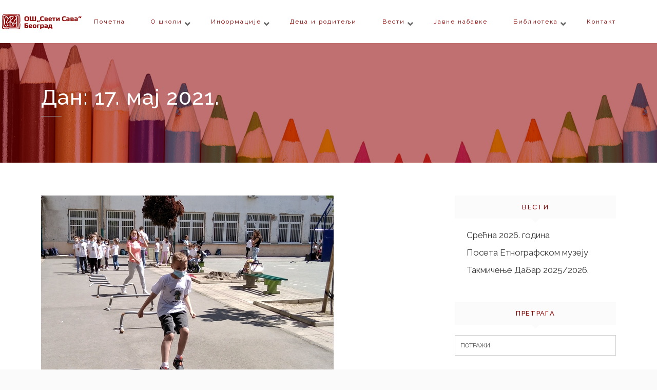

--- FILE ---
content_type: text/html; charset=UTF-8
request_url: http://ossvetisavabg.edu.rs/blog/2021/05/17/
body_size: 80195
content:
<!DOCTYPE html>
<html lang="sr-RS">
<head>
<meta charset="UTF-8">
<meta name="viewport" content="width=device-width, initial-scale=1">
<link rel="profile" href="http://gmpg.org/xfn/11">
<link rel="pingback" href="http://ossvetisavabg.edu.rs/xmlrpc.php">

<title>17. мај 2021. &#8211; ОШ Свети Сава</title>
<meta name='robots' content='max-image-preview:large' />
<link rel='dns-prefetch' href='//fonts.googleapis.com' />
<link rel="alternate" type="application/rss+xml" title="ОШ Свети Сава &raquo; довод" href="http://ossvetisavabg.edu.rs/feed/" />
<style id='wp-img-auto-sizes-contain-inline-css' type='text/css'>
img:is([sizes=auto i],[sizes^="auto," i]){contain-intrinsic-size:3000px 1500px}
/*# sourceURL=wp-img-auto-sizes-contain-inline-css */
</style>
<link rel='stylesheet' id='lbg-vp3-html5-site-css-css' href='http://ossvetisavabg.edu.rs/wp-content/plugins/lbg-vp3-html5/lbg_vp3_html5/lbg_vp3_html5.css?ver=6.9' type='text/css' media='all' />
<link rel='stylesheet' id='pt_sans-googleFonts-css' href='http://ossvetisavabg.edu.rs/wp-content/plugins/lbg-vp3-html5/css/pt_sans.css?ver=6.9' type='text/css' media='all' />
<style id='wp-emoji-styles-inline-css' type='text/css'>

	img.wp-smiley, img.emoji {
		display: inline !important;
		border: none !important;
		box-shadow: none !important;
		height: 1em !important;
		width: 1em !important;
		margin: 0 0.07em !important;
		vertical-align: -0.1em !important;
		background: none !important;
		padding: 0 !important;
	}
/*# sourceURL=wp-emoji-styles-inline-css */
</style>
<style id='wp-block-library-inline-css' type='text/css'>
:root{--wp-block-synced-color:#7a00df;--wp-block-synced-color--rgb:122,0,223;--wp-bound-block-color:var(--wp-block-synced-color);--wp-editor-canvas-background:#ddd;--wp-admin-theme-color:#007cba;--wp-admin-theme-color--rgb:0,124,186;--wp-admin-theme-color-darker-10:#006ba1;--wp-admin-theme-color-darker-10--rgb:0,107,160.5;--wp-admin-theme-color-darker-20:#005a87;--wp-admin-theme-color-darker-20--rgb:0,90,135;--wp-admin-border-width-focus:2px}@media (min-resolution:192dpi){:root{--wp-admin-border-width-focus:1.5px}}.wp-element-button{cursor:pointer}:root .has-very-light-gray-background-color{background-color:#eee}:root .has-very-dark-gray-background-color{background-color:#313131}:root .has-very-light-gray-color{color:#eee}:root .has-very-dark-gray-color{color:#313131}:root .has-vivid-green-cyan-to-vivid-cyan-blue-gradient-background{background:linear-gradient(135deg,#00d084,#0693e3)}:root .has-purple-crush-gradient-background{background:linear-gradient(135deg,#34e2e4,#4721fb 50%,#ab1dfe)}:root .has-hazy-dawn-gradient-background{background:linear-gradient(135deg,#faaca8,#dad0ec)}:root .has-subdued-olive-gradient-background{background:linear-gradient(135deg,#fafae1,#67a671)}:root .has-atomic-cream-gradient-background{background:linear-gradient(135deg,#fdd79a,#004a59)}:root .has-nightshade-gradient-background{background:linear-gradient(135deg,#330968,#31cdcf)}:root .has-midnight-gradient-background{background:linear-gradient(135deg,#020381,#2874fc)}:root{--wp--preset--font-size--normal:16px;--wp--preset--font-size--huge:42px}.has-regular-font-size{font-size:1em}.has-larger-font-size{font-size:2.625em}.has-normal-font-size{font-size:var(--wp--preset--font-size--normal)}.has-huge-font-size{font-size:var(--wp--preset--font-size--huge)}.has-text-align-center{text-align:center}.has-text-align-left{text-align:left}.has-text-align-right{text-align:right}.has-fit-text{white-space:nowrap!important}#end-resizable-editor-section{display:none}.aligncenter{clear:both}.items-justified-left{justify-content:flex-start}.items-justified-center{justify-content:center}.items-justified-right{justify-content:flex-end}.items-justified-space-between{justify-content:space-between}.screen-reader-text{border:0;clip-path:inset(50%);height:1px;margin:-1px;overflow:hidden;padding:0;position:absolute;width:1px;word-wrap:normal!important}.screen-reader-text:focus{background-color:#ddd;clip-path:none;color:#444;display:block;font-size:1em;height:auto;left:5px;line-height:normal;padding:15px 23px 14px;text-decoration:none;top:5px;width:auto;z-index:100000}html :where(.has-border-color){border-style:solid}html :where([style*=border-top-color]){border-top-style:solid}html :where([style*=border-right-color]){border-right-style:solid}html :where([style*=border-bottom-color]){border-bottom-style:solid}html :where([style*=border-left-color]){border-left-style:solid}html :where([style*=border-width]){border-style:solid}html :where([style*=border-top-width]){border-top-style:solid}html :where([style*=border-right-width]){border-right-style:solid}html :where([style*=border-bottom-width]){border-bottom-style:solid}html :where([style*=border-left-width]){border-left-style:solid}html :where(img[class*=wp-image-]){height:auto;max-width:100%}:where(figure){margin:0 0 1em}html :where(.is-position-sticky){--wp-admin--admin-bar--position-offset:var(--wp-admin--admin-bar--height,0px)}@media screen and (max-width:600px){html :where(.is-position-sticky){--wp-admin--admin-bar--position-offset:0px}}

/*# sourceURL=wp-block-library-inline-css */
</style><style id='global-styles-inline-css' type='text/css'>
:root{--wp--preset--aspect-ratio--square: 1;--wp--preset--aspect-ratio--4-3: 4/3;--wp--preset--aspect-ratio--3-4: 3/4;--wp--preset--aspect-ratio--3-2: 3/2;--wp--preset--aspect-ratio--2-3: 2/3;--wp--preset--aspect-ratio--16-9: 16/9;--wp--preset--aspect-ratio--9-16: 9/16;--wp--preset--color--black: #000000;--wp--preset--color--cyan-bluish-gray: #abb8c3;--wp--preset--color--white: #ffffff;--wp--preset--color--pale-pink: #f78da7;--wp--preset--color--vivid-red: #cf2e2e;--wp--preset--color--luminous-vivid-orange: #ff6900;--wp--preset--color--luminous-vivid-amber: #fcb900;--wp--preset--color--light-green-cyan: #7bdcb5;--wp--preset--color--vivid-green-cyan: #00d084;--wp--preset--color--pale-cyan-blue: #8ed1fc;--wp--preset--color--vivid-cyan-blue: #0693e3;--wp--preset--color--vivid-purple: #9b51e0;--wp--preset--gradient--vivid-cyan-blue-to-vivid-purple: linear-gradient(135deg,rgb(6,147,227) 0%,rgb(155,81,224) 100%);--wp--preset--gradient--light-green-cyan-to-vivid-green-cyan: linear-gradient(135deg,rgb(122,220,180) 0%,rgb(0,208,130) 100%);--wp--preset--gradient--luminous-vivid-amber-to-luminous-vivid-orange: linear-gradient(135deg,rgb(252,185,0) 0%,rgb(255,105,0) 100%);--wp--preset--gradient--luminous-vivid-orange-to-vivid-red: linear-gradient(135deg,rgb(255,105,0) 0%,rgb(207,46,46) 100%);--wp--preset--gradient--very-light-gray-to-cyan-bluish-gray: linear-gradient(135deg,rgb(238,238,238) 0%,rgb(169,184,195) 100%);--wp--preset--gradient--cool-to-warm-spectrum: linear-gradient(135deg,rgb(74,234,220) 0%,rgb(151,120,209) 20%,rgb(207,42,186) 40%,rgb(238,44,130) 60%,rgb(251,105,98) 80%,rgb(254,248,76) 100%);--wp--preset--gradient--blush-light-purple: linear-gradient(135deg,rgb(255,206,236) 0%,rgb(152,150,240) 100%);--wp--preset--gradient--blush-bordeaux: linear-gradient(135deg,rgb(254,205,165) 0%,rgb(254,45,45) 50%,rgb(107,0,62) 100%);--wp--preset--gradient--luminous-dusk: linear-gradient(135deg,rgb(255,203,112) 0%,rgb(199,81,192) 50%,rgb(65,88,208) 100%);--wp--preset--gradient--pale-ocean: linear-gradient(135deg,rgb(255,245,203) 0%,rgb(182,227,212) 50%,rgb(51,167,181) 100%);--wp--preset--gradient--electric-grass: linear-gradient(135deg,rgb(202,248,128) 0%,rgb(113,206,126) 100%);--wp--preset--gradient--midnight: linear-gradient(135deg,rgb(2,3,129) 0%,rgb(40,116,252) 100%);--wp--preset--font-size--small: 13px;--wp--preset--font-size--medium: 20px;--wp--preset--font-size--large: 36px;--wp--preset--font-size--x-large: 42px;--wp--preset--spacing--20: 0.44rem;--wp--preset--spacing--30: 0.67rem;--wp--preset--spacing--40: 1rem;--wp--preset--spacing--50: 1.5rem;--wp--preset--spacing--60: 2.25rem;--wp--preset--spacing--70: 3.38rem;--wp--preset--spacing--80: 5.06rem;--wp--preset--shadow--natural: 6px 6px 9px rgba(0, 0, 0, 0.2);--wp--preset--shadow--deep: 12px 12px 50px rgba(0, 0, 0, 0.4);--wp--preset--shadow--sharp: 6px 6px 0px rgba(0, 0, 0, 0.2);--wp--preset--shadow--outlined: 6px 6px 0px -3px rgb(255, 255, 255), 6px 6px rgb(0, 0, 0);--wp--preset--shadow--crisp: 6px 6px 0px rgb(0, 0, 0);}:where(.is-layout-flex){gap: 0.5em;}:where(.is-layout-grid){gap: 0.5em;}body .is-layout-flex{display: flex;}.is-layout-flex{flex-wrap: wrap;align-items: center;}.is-layout-flex > :is(*, div){margin: 0;}body .is-layout-grid{display: grid;}.is-layout-grid > :is(*, div){margin: 0;}:where(.wp-block-columns.is-layout-flex){gap: 2em;}:where(.wp-block-columns.is-layout-grid){gap: 2em;}:where(.wp-block-post-template.is-layout-flex){gap: 1.25em;}:where(.wp-block-post-template.is-layout-grid){gap: 1.25em;}.has-black-color{color: var(--wp--preset--color--black) !important;}.has-cyan-bluish-gray-color{color: var(--wp--preset--color--cyan-bluish-gray) !important;}.has-white-color{color: var(--wp--preset--color--white) !important;}.has-pale-pink-color{color: var(--wp--preset--color--pale-pink) !important;}.has-vivid-red-color{color: var(--wp--preset--color--vivid-red) !important;}.has-luminous-vivid-orange-color{color: var(--wp--preset--color--luminous-vivid-orange) !important;}.has-luminous-vivid-amber-color{color: var(--wp--preset--color--luminous-vivid-amber) !important;}.has-light-green-cyan-color{color: var(--wp--preset--color--light-green-cyan) !important;}.has-vivid-green-cyan-color{color: var(--wp--preset--color--vivid-green-cyan) !important;}.has-pale-cyan-blue-color{color: var(--wp--preset--color--pale-cyan-blue) !important;}.has-vivid-cyan-blue-color{color: var(--wp--preset--color--vivid-cyan-blue) !important;}.has-vivid-purple-color{color: var(--wp--preset--color--vivid-purple) !important;}.has-black-background-color{background-color: var(--wp--preset--color--black) !important;}.has-cyan-bluish-gray-background-color{background-color: var(--wp--preset--color--cyan-bluish-gray) !important;}.has-white-background-color{background-color: var(--wp--preset--color--white) !important;}.has-pale-pink-background-color{background-color: var(--wp--preset--color--pale-pink) !important;}.has-vivid-red-background-color{background-color: var(--wp--preset--color--vivid-red) !important;}.has-luminous-vivid-orange-background-color{background-color: var(--wp--preset--color--luminous-vivid-orange) !important;}.has-luminous-vivid-amber-background-color{background-color: var(--wp--preset--color--luminous-vivid-amber) !important;}.has-light-green-cyan-background-color{background-color: var(--wp--preset--color--light-green-cyan) !important;}.has-vivid-green-cyan-background-color{background-color: var(--wp--preset--color--vivid-green-cyan) !important;}.has-pale-cyan-blue-background-color{background-color: var(--wp--preset--color--pale-cyan-blue) !important;}.has-vivid-cyan-blue-background-color{background-color: var(--wp--preset--color--vivid-cyan-blue) !important;}.has-vivid-purple-background-color{background-color: var(--wp--preset--color--vivid-purple) !important;}.has-black-border-color{border-color: var(--wp--preset--color--black) !important;}.has-cyan-bluish-gray-border-color{border-color: var(--wp--preset--color--cyan-bluish-gray) !important;}.has-white-border-color{border-color: var(--wp--preset--color--white) !important;}.has-pale-pink-border-color{border-color: var(--wp--preset--color--pale-pink) !important;}.has-vivid-red-border-color{border-color: var(--wp--preset--color--vivid-red) !important;}.has-luminous-vivid-orange-border-color{border-color: var(--wp--preset--color--luminous-vivid-orange) !important;}.has-luminous-vivid-amber-border-color{border-color: var(--wp--preset--color--luminous-vivid-amber) !important;}.has-light-green-cyan-border-color{border-color: var(--wp--preset--color--light-green-cyan) !important;}.has-vivid-green-cyan-border-color{border-color: var(--wp--preset--color--vivid-green-cyan) !important;}.has-pale-cyan-blue-border-color{border-color: var(--wp--preset--color--pale-cyan-blue) !important;}.has-vivid-cyan-blue-border-color{border-color: var(--wp--preset--color--vivid-cyan-blue) !important;}.has-vivid-purple-border-color{border-color: var(--wp--preset--color--vivid-purple) !important;}.has-vivid-cyan-blue-to-vivid-purple-gradient-background{background: var(--wp--preset--gradient--vivid-cyan-blue-to-vivid-purple) !important;}.has-light-green-cyan-to-vivid-green-cyan-gradient-background{background: var(--wp--preset--gradient--light-green-cyan-to-vivid-green-cyan) !important;}.has-luminous-vivid-amber-to-luminous-vivid-orange-gradient-background{background: var(--wp--preset--gradient--luminous-vivid-amber-to-luminous-vivid-orange) !important;}.has-luminous-vivid-orange-to-vivid-red-gradient-background{background: var(--wp--preset--gradient--luminous-vivid-orange-to-vivid-red) !important;}.has-very-light-gray-to-cyan-bluish-gray-gradient-background{background: var(--wp--preset--gradient--very-light-gray-to-cyan-bluish-gray) !important;}.has-cool-to-warm-spectrum-gradient-background{background: var(--wp--preset--gradient--cool-to-warm-spectrum) !important;}.has-blush-light-purple-gradient-background{background: var(--wp--preset--gradient--blush-light-purple) !important;}.has-blush-bordeaux-gradient-background{background: var(--wp--preset--gradient--blush-bordeaux) !important;}.has-luminous-dusk-gradient-background{background: var(--wp--preset--gradient--luminous-dusk) !important;}.has-pale-ocean-gradient-background{background: var(--wp--preset--gradient--pale-ocean) !important;}.has-electric-grass-gradient-background{background: var(--wp--preset--gradient--electric-grass) !important;}.has-midnight-gradient-background{background: var(--wp--preset--gradient--midnight) !important;}.has-small-font-size{font-size: var(--wp--preset--font-size--small) !important;}.has-medium-font-size{font-size: var(--wp--preset--font-size--medium) !important;}.has-large-font-size{font-size: var(--wp--preset--font-size--large) !important;}.has-x-large-font-size{font-size: var(--wp--preset--font-size--x-large) !important;}
/*# sourceURL=global-styles-inline-css */
</style>

<style id='classic-theme-styles-inline-css' type='text/css'>
/*! This file is auto-generated */
.wp-block-button__link{color:#fff;background-color:#32373c;border-radius:9999px;box-shadow:none;text-decoration:none;padding:calc(.667em + 2px) calc(1.333em + 2px);font-size:1.125em}.wp-block-file__button{background:#32373c;color:#fff;text-decoration:none}
/*# sourceURL=/wp-includes/css/classic-themes.min.css */
</style>
<link rel='stylesheet' id='contact-form-7-css' href='http://ossvetisavabg.edu.rs/wp-content/plugins/contact-form-7/includes/css/styles.css?ver=6.1.4' type='text/css' media='all' />
<link rel='stylesheet' id='dt-extend-vc-css' href='http://ossvetisavabg.edu.rs/wp-content/plugins/delicious-addons/extend-vc/core/assets/css/delicious-extend-vc.css?ver=6.9' type='text/css' media='all' />
<link rel='stylesheet' id='dt-css-plugins-css' href='http://ossvetisavabg.edu.rs/wp-content/plugins/delicious-addons/extend-vc/core/assets/css/delicious-plugins.css?ver=6.9' type='text/css' media='all' />
<link rel='stylesheet' id='plyr-css-css' href='http://ossvetisavabg.edu.rs/wp-content/plugins/easy-video-player/lib/plyr.css?ver=6.9' type='text/css' media='all' />
<link rel='stylesheet' id='fastgallery-vc-main-style-css' href='http://ossvetisavabg.edu.rs/wp-content/plugins/fastgallery_vc/assets/css/style.css?ver=6.9' type='text/css' media='all' />
<link rel='stylesheet' id='rs-plugin-settings-css' href='http://ossvetisavabg.edu.rs/wp-content/plugins/revslider/public/assets/css/rs6.css?ver=6.1.3' type='text/css' media='all' />
<style id='rs-plugin-settings-inline-css' type='text/css'>
#rs-demo-id {}
/*# sourceURL=rs-plugin-settings-inline-css */
</style>
<link rel='stylesheet' id='stag-style-css' href='http://ossvetisavabg.edu.rs/wp-content/themes/stag/style.css?ver=6.9' type='text/css' media='all' />
<style id='stag-style-inline-css' type='text/css'>
#topfooter aside { width:30.66%; }
.dt-button.featured,input[type=submit].solid,input[type=reset].solid,input[type=button].solid{background:#ffffff;border-color:#ffffff}input[type=submit]:hover,input[type=reset]:hover,input[type=button]:hover{border-color:#ffffff; background: #ffffff}button:hover{border-color:#ffffff;background-color:#ffffff}.dt-button.button-primary:focus,.dt-button.button-primary:hover,button.button-primary:focus,button.button-primary:hover,input[type=submit].button-primary:focus,input[type=submit].button-primary:hover,input[type=reset].button-primary:focus,input[type=reset].button-primary:hover,input[type=button].button-primary:focus,input[type=button].button-primary:hover{color:#fff;background-color:#ffffff;border-color:#ffffff}.author-bio .author-description h3 a:hover,.main-navigation a:hover,.main-navigation.dark-header a:hover,.nav-links a:hover,.pagenav a:hover,.pagenav span.current,a{color:#ffffff}#spinner:before{border-top:2px solid #ffffff;border-left:2px solid #ffffff}#comments .commentwrap .metacomment a.comment-reply-link{border:1px solid}#comments .commentwrap .metacomment a.comment-reply-link:hover{color:#fff;background:#ffffff;border-color:#ffffff}.dt-hexagon i,.dt-hexagon span,.dt-services-grid .delicious-service .delicious-service-icon,.entry-header h1.entry-title a:hover,.entry-header h2.entry-title a:hover,.member-wrapper .member-info .member-meta span,.page-template-template-blog .grid-content .has-post-thumbnail .post-overlay:hover .cat-links a:hover,.page-template-template-blog .grid-content .has-post-thumbnail .post-overlay:hover .entry-header h2.entry-title a:hover,.portfolio .grid-item-on-hover h3 a:hover,.process-item-title .pi-title,.projnav li span:hover,.svg-title span,.testimonial-position,.thin-fill .dt-service-icon,.widget-area a:hover{color:#ffffff}.no-fill .dt-service-icon * { color:#ffffff }#comments #cancel-comment-reply-link{border:1px solid}#comments #cancel-comment-reply-link:hover{background:#ffffff;border-color:#ffffff}.site-footer #social li a:hover, #headersocial li a:hover,.widget-area .tagcloud a:hover{background-color:#ffffff;border-color:#ffffff}#dt-social-widget li a:hover{background:#ffffff}html .mc4wp-form .form-wrapper input[type=submit]:hover{background-color:#ffffff}.share-options a:hover{background:#ffffff}.dt-hexagon,.dt-hexagon:before{border-right:2px solid #ffffff}.dt-hexagon,.dt-hexagon:after{border-left:2px solid #ffffff}.dt-hexagon:before{border-top:2px solid #ffffff}.dt-hexagon:after{border-bottom:2px solid #ffffff}.dt-hexagon:hover{background-color:#ffffff}.bold-fill .dt-service-icon i,.bold-fill .dt-service-icon span,.circle-wrapper,.svg-title svg{border:1px solid}.svg-title svg path,.svg-title svg polygon,.svg-title svg rect{fill:#ffffff}.clients-carousel .owl-dot.active,.testimonials-carousel .owl-dot.active,.twitter-carousel .owl-dot.active{background:#ffffff;border-color:#ffffff}.thin-fill .dt-service-icon{border:1px solid}.main-navigation ul ul li.current-menu-item a, .dt-blog-carousel h3.entry-title a:hover{color: #ffffff}.dt-blog-carousel a.excerpt-read-more span:hover{color: #ffffff;border-color: #ffffff}.dt-blog-carousel .post-thumbnail .post-icon{background: #ffffff;} html .member-wrapper .member-info .member-social ul li a:hover,.skillbar-bar,.work-cta:hover{background: #ffffff;}::-webkit-scrollbar-thumb:hover{background: #ffffff;}.pagenav span.current,.pagenav a:hover{border-color:#ffffff;}.contact-footer span[class*="icon-"],.contact-footer a:hover{color: #ffffff;}.text-on-thumbnail .grid-item-on-hover.style-2 .grid-text{background: #ffffff !important;}html ul.dt-tabs li:hover, html ul.dt-tabs li.current span.dt-tab-title , html ul.dt-tabs li.current span.dt-tab-count, .dt-breadcrumbs a, .dt-play-video a:hover, html .contact-footer span[class*="icon-"], aside[id^="woocommerce_"] li a:hover, html .woocommerce ul.products li.product a h3:hover, html .portfolio.portfolio-layout-mosaic li .dt-awesome-project h3 a:hover {color: #ffffff;}html a.cat-trigger, html .portfolio.portfolio-layout-mosaic li .dt-awesome-project h3 a:after, html .bold-fill .dt-service-icon i, html .bold-fill .dt-service-icon span {background: #ffffff;} html .thin-fill .dt-service-icon span, html .thin-fill .dt-service-icon i { border-color: #ffffff; color: #ffffff; }
html body {background: #fafafa;}#wrapper {background: #ffffff;}
#header { padding-top: 12px; padding-bottom: 12px;  }
#topfooter aside { width:30.66%; }
.dt-button.featured,input[type=submit].solid,input[type=reset].solid,input[type=button].solid{background:#ffffff;border-color:#ffffff}input[type=submit]:hover,input[type=reset]:hover,input[type=button]:hover{border-color:#ffffff; background: #ffffff}button:hover{border-color:#ffffff;background-color:#ffffff}.dt-button.button-primary:focus,.dt-button.button-primary:hover,button.button-primary:focus,button.button-primary:hover,input[type=submit].button-primary:focus,input[type=submit].button-primary:hover,input[type=reset].button-primary:focus,input[type=reset].button-primary:hover,input[type=button].button-primary:focus,input[type=button].button-primary:hover{color:#fff;background-color:#ffffff;border-color:#ffffff}.author-bio .author-description h3 a:hover,.main-navigation a:hover,.main-navigation.dark-header a:hover,.nav-links a:hover,.pagenav a:hover,.pagenav span.current,a{color:#ffffff}#spinner:before{border-top:2px solid #ffffff;border-left:2px solid #ffffff}#comments .commentwrap .metacomment a.comment-reply-link{border:1px solid}#comments .commentwrap .metacomment a.comment-reply-link:hover{color:#fff;background:#ffffff;border-color:#ffffff}.dt-hexagon i,.dt-hexagon span,.dt-services-grid .delicious-service .delicious-service-icon,.entry-header h1.entry-title a:hover,.entry-header h2.entry-title a:hover,.member-wrapper .member-info .member-meta span,.page-template-template-blog .grid-content .has-post-thumbnail .post-overlay:hover .cat-links a:hover,.page-template-template-blog .grid-content .has-post-thumbnail .post-overlay:hover .entry-header h2.entry-title a:hover,.portfolio .grid-item-on-hover h3 a:hover,.process-item-title .pi-title,.projnav li span:hover,.svg-title span,.testimonial-position,.thin-fill .dt-service-icon,.widget-area a:hover{color:#ffffff}.no-fill .dt-service-icon * { color:#ffffff }#comments #cancel-comment-reply-link{border:1px solid}#comments #cancel-comment-reply-link:hover{background:#ffffff;border-color:#ffffff}.site-footer #social li a:hover, #headersocial li a:hover,.widget-area .tagcloud a:hover{background-color:#ffffff;border-color:#ffffff}#dt-social-widget li a:hover{background:#ffffff}html .mc4wp-form .form-wrapper input[type=submit]:hover{background-color:#ffffff}.share-options a:hover{background:#ffffff}.dt-hexagon,.dt-hexagon:before{border-right:2px solid #ffffff}.dt-hexagon,.dt-hexagon:after{border-left:2px solid #ffffff}.dt-hexagon:before{border-top:2px solid #ffffff}.dt-hexagon:after{border-bottom:2px solid #ffffff}.dt-hexagon:hover{background-color:#ffffff}.bold-fill .dt-service-icon i,.bold-fill .dt-service-icon span,.circle-wrapper,.svg-title svg{border:1px solid}.svg-title svg path,.svg-title svg polygon,.svg-title svg rect{fill:#ffffff}.clients-carousel .owl-dot.active,.testimonials-carousel .owl-dot.active,.twitter-carousel .owl-dot.active{background:#ffffff;border-color:#ffffff}.thin-fill .dt-service-icon{border:1px solid}.main-navigation ul ul li.current-menu-item a, .dt-blog-carousel h3.entry-title a:hover{color: #ffffff}.dt-blog-carousel a.excerpt-read-more span:hover{color: #ffffff;border-color: #ffffff}.dt-blog-carousel .post-thumbnail .post-icon{background: #ffffff;} html .member-wrapper .member-info .member-social ul li a:hover,.skillbar-bar,.work-cta:hover{background: #ffffff;}::-webkit-scrollbar-thumb:hover{background: #ffffff;}.pagenav span.current,.pagenav a:hover{border-color:#ffffff;}.contact-footer span[class*="icon-"],.contact-footer a:hover{color: #ffffff;}.text-on-thumbnail .grid-item-on-hover.style-2 .grid-text{background: #ffffff !important;}html ul.dt-tabs li:hover, html ul.dt-tabs li.current span.dt-tab-title , html ul.dt-tabs li.current span.dt-tab-count, .dt-breadcrumbs a, .dt-play-video a:hover, html .contact-footer span[class*="icon-"], aside[id^="woocommerce_"] li a:hover, html .woocommerce ul.products li.product a h3:hover, html .portfolio.portfolio-layout-mosaic li .dt-awesome-project h3 a:hover {color: #ffffff;}html a.cat-trigger, html .portfolio.portfolio-layout-mosaic li .dt-awesome-project h3 a:after, html .bold-fill .dt-service-icon i, html .bold-fill .dt-service-icon span {background: #ffffff;} html .thin-fill .dt-service-icon span, html .thin-fill .dt-service-icon i { border-color: #ffffff; color: #ffffff; }
html body {background: #fafafa;}#wrapper {background: #ffffff;}
#header { padding-top: 12px; padding-bottom: 12px;  }
/*# sourceURL=stag-style-inline-css */
</style>
<link rel='stylesheet' id='fontawesome-css' href='http://ossvetisavabg.edu.rs/wp-content/themes/stag/assets/fonts/font-awesome/css/font-awesome.css?ver=6.9' type='text/css' media='all' />
<link rel='stylesheet' id='et-line-css' href='http://ossvetisavabg.edu.rs/wp-content/themes/stag/assets/fonts/et-line-font/et-line.css?ver=6.9' type='text/css' media='all' />
<link rel='stylesheet' id='redux-google-fonts-stag_redux_data-css' href='http://fonts.googleapis.com/css?family=Raleway%3A100%2C200%2C300%2C400%2C500%2C600%2C700%2C800%2C900&#038;subset=latin&#038;ver=1585833876' type='text/css' media='all' />
<script type="text/javascript" src="http://ossvetisavabg.edu.rs/wp-includes/js/jquery/jquery.min.js?ver=3.7.1" id="jquery-core-js"></script>
<script type="text/javascript" src="http://ossvetisavabg.edu.rs/wp-includes/js/jquery/jquery-migrate.min.js?ver=3.4.1" id="jquery-migrate-js"></script>
<script type="text/javascript" src="http://ossvetisavabg.edu.rs/wp-content/plugins/lbg-vp3-html5/lbg_vp3_html5/js/jquery.mousewheel.min.js?ver=6.9" id="lbg-mousewheel-js"></script>
<script type="text/javascript" src="http://ossvetisavabg.edu.rs/wp-content/plugins/lbg-vp3-html5/lbg_vp3_html5/js/jquery.touchSwipe.min.js?ver=6.9" id="lbg-touchSwipe-js"></script>
<script type="text/javascript" src="http://ossvetisavabg.edu.rs/wp-content/plugins/lbg-vp3-html5/lbg_vp3_html5/js/screenfull.min.js?ver=6.9" id="lbg-screenfull-js"></script>
<script type="text/javascript" src="http://ossvetisavabg.edu.rs/wp-content/plugins/lbg-vp3-html5/lbg_vp3_html5/js/vimeo.player.js?ver=6.9" id="lbg-vimeo-js"></script>
<script type="text/javascript" src="http://ossvetisavabg.edu.rs/wp-content/plugins/lbg-vp3-html5/lbg_vp3_html5/js/26e31fe740.js?ver=6.9" id="lbg-26e31fe740-js"></script>
<script type="text/javascript" src="http://ossvetisavabg.edu.rs/wp-content/plugins/lbg-vp3-html5/lbg_vp3_html5/js/lbg_vp3_html5.js?ver=6.9" id="lbg-lbg_vp3_html5-js"></script>
<script type="text/javascript" src="http://ossvetisavabg.edu.rs/wp-content/plugins/lbg-vp3-html5/lbg_vp3_html5/js/google_a.js?ver=6.9" id="lbg-google_a-js"></script>
<script type="text/javascript" id="plyr-js-js-extra">
/* <![CDATA[ */
var easy_video_player = {"plyr_iconUrl":"http://ossvetisavabg.edu.rs/wp-content/plugins/easy-video-player/lib/plyr.svg","plyr_blankVideo":"http://ossvetisavabg.edu.rs/wp-content/plugins/easy-video-player/lib/blank.mp4"};
//# sourceURL=plyr-js-js-extra
/* ]]> */
</script>
<script type="text/javascript" src="http://ossvetisavabg.edu.rs/wp-content/plugins/easy-video-player/lib/plyr.js?ver=6.9" id="plyr-js-js"></script>
<script type="text/javascript" src="http://ossvetisavabg.edu.rs/wp-content/plugins/revslider/public/assets/js/revolution.tools.min.js?ver=6.0" id="tp-tools-js"></script>
<script type="text/javascript" src="http://ossvetisavabg.edu.rs/wp-content/plugins/revslider/public/assets/js/rs6.min.js?ver=6.1.3" id="revmin-js"></script>
<script type="text/javascript" src="http://ossvetisavabg.edu.rs/wp-content/themes/stag/assets/js/plugins/jquery.queryloader2.js?ver=1.0" id="stag-qloader-js"></script>
<script type="text/javascript" id="stag-custom-loader-js-extra">
/* <![CDATA[ */
var stag_loader = {"stag_bcolor":"#ffffff"};
var stag_loader = {"stag_bcolor":"#ffffff"};
//# sourceURL=stag-custom-loader-js-extra
/* ]]> */
</script>
<script type="text/javascript" src="http://ossvetisavabg.edu.rs/wp-content/themes/stag/assets/js/custom-loader.js?ver=1.0" id="stag-custom-loader-js"></script>
<link rel="https://api.w.org/" href="http://ossvetisavabg.edu.rs/wp-json/" /><link rel="EditURI" type="application/rsd+xml" title="RSD" href="http://ossvetisavabg.edu.rs/xmlrpc.php?rsd" />
<meta name="generator" content="WordPress 6.9" />
<script>                                    </script><meta name="generator" content="Powered by WPBakery Page Builder - drag and drop page builder for WordPress."/>
<script>                                    </script><meta name="generator" content="Powered by Slider Revolution 6.1.3 - responsive, Mobile-Friendly Slider Plugin for WordPress with comfortable drag and drop interface." />
<link rel="icon" href="http://ossvetisavabg.edu.rs/wp-content/uploads/2020/03/cropped-Favicon-32x32.png" sizes="32x32" />
<link rel="icon" href="http://ossvetisavabg.edu.rs/wp-content/uploads/2020/03/cropped-Favicon-192x192.png" sizes="192x192" />
<link rel="apple-touch-icon" href="http://ossvetisavabg.edu.rs/wp-content/uploads/2020/03/cropped-Favicon-180x180.png" />
<meta name="msapplication-TileImage" content="http://ossvetisavabg.edu.rs/wp-content/uploads/2020/03/cropped-Favicon-270x270.png" />
<script type="text/javascript">function setREVStartSize(t){try{var h,e=document.getElementById(t.c).parentNode.offsetWidth;if(e=0===e||isNaN(e)?window.innerWidth:e,t.tabw=void 0===t.tabw?0:parseInt(t.tabw),t.thumbw=void 0===t.thumbw?0:parseInt(t.thumbw),t.tabh=void 0===t.tabh?0:parseInt(t.tabh),t.thumbh=void 0===t.thumbh?0:parseInt(t.thumbh),t.tabhide=void 0===t.tabhide?0:parseInt(t.tabhide),t.thumbhide=void 0===t.thumbhide?0:parseInt(t.thumbhide),t.mh=void 0===t.mh||""==t.mh||"auto"===t.mh?0:parseInt(t.mh,0),"fullscreen"===t.layout||"fullscreen"===t.l)h=Math.max(t.mh,window.innerHeight);else{for(var i in t.gw=Array.isArray(t.gw)?t.gw:[t.gw],t.rl)void 0!==t.gw[i]&&0!==t.gw[i]||(t.gw[i]=t.gw[i-1]);for(var i in t.gh=void 0===t.el||""===t.el||Array.isArray(t.el)&&0==t.el.length?t.gh:t.el,t.gh=Array.isArray(t.gh)?t.gh:[t.gh],t.rl)void 0!==t.gh[i]&&0!==t.gh[i]||(t.gh[i]=t.gh[i-1]);var r,a=new Array(t.rl.length),n=0;for(var i in t.tabw=t.tabhide>=e?0:t.tabw,t.thumbw=t.thumbhide>=e?0:t.thumbw,t.tabh=t.tabhide>=e?0:t.tabh,t.thumbh=t.thumbhide>=e?0:t.thumbh,t.rl)a[i]=t.rl[i]<window.innerWidth?0:t.rl[i];for(var i in r=a[0],a)r>a[i]&&0<a[i]&&(r=a[i],n=i);var d=e>t.gw[n]+t.tabw+t.thumbw?1:(e-(t.tabw+t.thumbw))/t.gw[n];h=t.gh[n]*d+(t.tabh+t.thumbh)}void 0===window.rs_init_css&&(window.rs_init_css=document.head.appendChild(document.createElement("style"))),document.getElementById(t.c).height=h,window.rs_init_css.innerHTML+="#"+t.c+"_wrapper { height: "+h+"px }"}catch(t){console.log("Failure at Presize of Slider:"+t)}};</script>
		<style type="text/css" id="wp-custom-css">
			.gform_wrapper .top_label .gfield_label {
    display: -moz-inline-stack;
    display: inline-block;
    line-height: 1.3;
    clear: both;
    color: #8c0000;
}
.gform_wrapper h3.gform_title {
    letter-spacing: normal!important;
    margin: 10px 0 6px;
	color: #8c0000;
	font-family: 'Raleway', sans-serif;
}

.sub-menu {
	float: left
 !important;}

.light-header.main-navigation ul ul {
    background: #fff;
    margin-left: -70px;
    float: left !important;
}



html .main-navigation li a {
    line-height: 15px !important;
    font-weight: 400;
    font-style: normal;
    color: #8c0000 !important;
    font-size: 12px !important;
    text-transform: none;
    font-family: 'Raleway', sans-serif !important;
}


.site-branding a img {
    vertical-align: middle;
    margin-left: -80px;
}



.is-nav-desktop div[class*=-container] {
    float: right;
    width: 1100px;
}


.author-bio {
    content: "";
    display: table;
    padding: 20px 0 40px;
    position: relative;
    display: none;
}


#comments {
	
	display: none !important;
}

.comments-link {
	display: none !important;
}



.main-navigation ul#primary-menu>li.menu-item-has-children {
    margin-right: .6rem;
}


.main-navigation ul ul a {
    width: 220px;
    text-transform: none;
    letter-spacing: 2px;
    font-size: 13px !important;
    line-height: 19px !important;
    padding: 11px 15px;
    font-weight: normal;
    border-bottom: 1px solid #fafafa;
    font-family: "Raleway", sans-serif !important;
	color: #8c0000 !important;
}

a {
    color: #3e8a6c;
    text-decoration: none;
    -webkit-transition: all 0.2s linear;
    -moz-transition: all 0.2s linear;
    -o-transition: all 0.2s linear;
    transition: all 0.2s linear;
    font-family: "Play";
	text-transform: none;
}



.entry-date published {
	font-family: "Raleway", sans-serif !important ;
	text-transform: none;
}

.entry-meta {
    margin-bottom: 20px;
    text-align: center;
    font-size: 13px;
    font-size: 1.3rem;
    text-transform: none;
    letter-spacing: 0.1rem;
	font-family: "Raleway", sans-serif !important;
}

p {
	    line-height: 25px;
}



@media only screen and (max-width: 600px) {
  .space {
    height: .4rem !important;
    width: 100%;
    clear: both;
  }
}


.nav-links {
    border-top: 1px solid #efefef;
    border-bottom: 1px solid #efefef;
    overflow: hidden;
    padding: 20px 0;
    DISPLAY: NONE;
}



.entry-content, .entry-summary, .page-content {
    margin: 1.5em 0 0;
    line-height: 22px;
}



.page-title-wrapper h1 {
    margin-bottom: 0;
    display: block;
    overflow: hidden;
    color: white;
}


.page-title-wrapper .center-title :after {
    margin-left: auto;
    margin-right: auto;
	display: none;
}


@media only screen and (min-width: 600px) {
.site-footer.footer-sides .site-info {
    margin-top: 5px;
    float: left;
    width: 70%;
    text-align: left;
	color: white;
	}}

@media only screen and (min-width: 600px) {
.site-footer.footer-sides #social {
    margin-bottom: 0;
    float: right;
    width: 20%;
    text-align: right;
	}}


h2 {
	font-family: 'Raleway',sans-serif !important;
}

h1 {
	font-family: 'Raleway',sans-serif !important;

}

p  {
	font-family: 'Raleway',sans-serif !important;

}



.widget-title{
	color: white !important;
	font-family:'Raleway', sans-serif !important;
}

.textwidget {
	color: white !important;
}

.recent-posts-3 
.textwidget {
	color: white !important;
}


.widget_recent_entries  {
	color: white !important;
}


.vc_separator.vc_sep_color_blue .vc_sep_line {
    border-color: #8c0000;
    height: 3px;
}

.vc_btn3.vc_btn3-color-grey.vc_btn3-style-modern {
    color: white;
    border-color:  #8c0000;
    background-color:  #8c0000;
	font-family: 'Raleway', sans-serif;
}

.vc_custom_heading a, .vc_custom_heading a:focus, .vc_custom_heading a:hover, .vc_custom_heading a:visited {
    border: none;
    text-decoration: inherit;
    color: inherit;
    font-size: 23px;
	font-family: 'Raleway', sans-serif;
	color: #8c0000;
}

.darker-overlay .quote-author {
    color: #b6b6b6;
    font-family: 'Raleway', sans-serif;
}

.vc_tta.vc_general.vc_tta-accordion .vc_tta-panel-title>a span {
    font-size: 14px;
    letter-spacing: 1px;
    text-transform: uppercase;
    color: #8c0000 !important;
    font-weight: normal;
	font-family: 'Raleway', sans-serif;
}

#content .wpb_alert p:last-child, #content .wpb_text_column :last-child, #content .wpb_text_column p:last-child, .wpb_alert p:last-child, .wpb_text_column :last-child, .wpb_text_column p:last-child {
    margin-bottom: 0;
    font-family: 'Raleway',sans-serif;
	
}

.vc_btn3.vc_btn3-color-danger.vc_btn3-style-flat:focus, .vc_btn3.vc_btn3-color-danger.vc_btn3-style-flat:hover, .vc_btn3.vc_btn3-color-danger:focus, .vc_btn3.vc_btn3-color-danger:hover {
    color: white !important;
    background-color: #8c0000 !important;
	 font-family: 'Raleway',sans-serif;
}


.vc_btn3.vc_btn3-color-danger, .vc_btn3.vc_btn3-color-danger.vc_btn3-style-flat {
    color: white !important;
    background-color: #8c0000 !important;
	 font-family: 'Raleway',sans-serif;
}

.page-title-wrapper h1 {
    margin-bottom: 0;
    display: block;
    overflow: hidden;
    color: white;
}


.widget-area .widget-title {
    font-size: 13px;
    font-size: 1.3rem;
    line-height: 1.5;
    text-transform: uppercase;
    background: #fbfbfb;
    color: #323232;
    font-weight: 500;
    letter-spacing: 0.1em;
    text-align: center;
    padding: 1em;
    position: relative;
    color: #8c0000 !important;
}

.dt-button.featured, input[type=submit].solid, input[type=reset].solid, input[type=button].solid {
    background: #ffffff;
    border-color: #ffffff;
    COLOR: #8C0000;
}


.contact-info li {
    list-style: none;
    font-size: 15px;
    font-size: 1.5rem;
    margin-bottom: 4rem;
	font-family: 'Raleway', sans-serif !important;
	color: white;
}


.contact-info span {
    display: block;
    font-weight: bold;
    color: white;
    text-transform: uppercase;
    font-size: 12px;
    letter-spacing: 2px;
}

a {
	font-family: 'Raleway', sans-serif !important;
}


.darker-overlay h1, .darker-overlay h2, .darker-overlay h3, .darker-overlay h4, .darker-overlay h5, .darker-overlay h6 {
    color: #fff;
    font-family: 'Raleway', sans-serif;
}

.textwidget {
    color: white !important;
    margin-top: 40px;
}


.widget-title {
    color: #b8b8b8 !important;
    font-family: 'Raleway', sans-serif !important;
}

.site-footer .site-info {
    text-align: center;
    font-size: 12px;
    font-size: 1.2rem;
    text-transform: uppercase;
    letter-spacing: 0.1rem;
    color: white;
}



.site-footer {
    clear: both;
    padding: 6.4rem 0;
    padding-top: 6.4rem;
    padding-right: 0px;
    padding-bottom: 0.4rem;
    padding-left: 0px;
    background: #fafafa;
}


.site-footer #social {
    font-size: 14px;
    margin-bottom: 1rem;
    border-top: solid 1px white;
    width: 300%;
    margin-left: -300px;
	
}

.single .page-title-wrapper {
    padding: 80px 0;
	background-image: url("http://ossvetisavabg.edu.rs/wp-content/uploads/2020/03/hero-1.jpg");
}

.entry-date, .published {
	color: white !important;
}

.cat-links  {
	color: white !important;
	display: none;
}

.posted-on:after {
    content: "/";
    display: none;
    padding: 0 10px;
    color: #999;
}


.page-title-wrapper {
    
    padding: 80px 0;
	background-image: url("http://ossvetisavabg.edu.rs/wp-content/uploads/2020/03/hero-1.jpg");
}

.quote-author {
    display: block;
    font-weight: 600;
    text-transform: uppercase;
    font-size: 13px;
    color: white;
    margin-bottom: 15px;
    letter-spacing: 2px;
	font-family:'Raleway', sans-serif !important;
}

.quote-size-medium h2.parallax-quote {
    font-size: 24px;
    line-height: 42px;
    color: white;
}

h2.parallax-quote {
    letter-spacing: 1.5px;
    color: white;
}




html .site-footer{
	background-image: url("http://ossvetisavabg.edu.rs/wp-content/uploads/2020/03/Footer.jpg") !important;
} 


li:hover {
	color:#8c0000 !important;
}


.widget-area a:hover {
    color: #8c0000 !important;
}


.post-date {
	display: none;
}


.share-options a:hover {
    background: #8c0000 !important;
}


html div.wpcf7-validation-errors {
    border: none !important;
    background: #fafafa !important;
    font-size: 11px;
    letter-spacing: 1px;
    text-transform: uppercase;
}


@media only screen and (max-width: 600px) {
.space {
    height: 35px !important;
	width: 100%;
    clear: both;
	}}


html .vc_tta.vc_general.vc_tta-accordion .vc_tta-panel-title>a span {
    font-size: 13px;
    letter-spacing: 1px;
    text-transform: uppercase;
    color: #2d2e2e !important;
    font-weight: normal;
}

@media only screen and (max-width: 1023px) {
#secondary.widget-area {
     margin-top: 0rem !important;
	}}

.main-navigation ul ul a {
    width: 220px;
	text-transform: none;}


@media only screen and (min-width: 641px) {
.gform_wrapper .gform_footer input.button, .gform_wrapper .gform_footer input[type=submit], .gform_wrapper .gform_page_footer input.button, .gform_wrapper .gform_page_footer input[type=submit] {
    font-size: 1em;

    width: auto;
    margin: 0 16px 0 0;
    background: #8c0000;
	color: white;
	}}


@media only screen and (max-width: 600px) {.site-branding a img {
    vertical-align: middle;
    margin-left: 0px;
}}


.excerpt-read-more {display:none;}


		</style>
		<style type="text/css" title="dynamic-css" class="options-output">html body{font-family:Raleway;line-height:24px;font-weight:400;font-style:normal;color:#656565;font-size:17px;}html .main-navigation li a{font-family:Raleway;line-height:24px;font-weight:400;font-style:normal;color:#8c0000;font-size:12px;}html .main-navigation ul ul a{font-family:Raleway;line-height:18px;font-weight:400;font-style:normal;font-size:13px;}html h1{font-family:Raleway;line-height:52px;font-weight:500;font-style:normal;color:#323232;font-size:42px;}html h2{font-family:Raleway;line-height:42px;font-weight:500;font-style:normal;color:#323232;font-size:30px;}html h3{font-family:Raleway;line-height:32px;font-weight:500;font-style:normal;color:#323232;font-size:24px;}html h4{font-family:Raleway;line-height:28px;font-weight:500;font-style:normal;color:#323232;font-size:18px;}html h5{font-family:Raleway;line-height:24px;font-weight:500;font-style:normal;color:#323232;font-size:15px;}html h6{font-family:Raleway;line-height:20px;font-weight:500;font-style:normal;color:#323232;font-size:14px;}html body{background-color:#fafafa;}html body #page{background-color:#ffffff;}html .site-footer{background-color:#8c0000;}-moz::selection,::selection{background:#8c0000;}</style><noscript><style> .wpb_animate_when_almost_visible { opacity: 1; }</style></noscript>	<!-- Global site tag (gtag.js) - Google Analytics -->
<script async src="https://www.googletagmanager.com/gtag/js?id=UA-63827213-23"></script>
<script>
  window.dataLayer = window.dataLayer || [];
  function gtag(){dataLayer.push(arguments);}
  gtag('js', new Date());

  gtag('config', 'UA-63827213-23');
</script>
</head>



<body class="archive date wp-theme-stag wpb-js-composer js-comp-ver-6.0.5 vc_responsive">

	<!-- preloader-->
	<div id="qLoverlay"></div>

		
<div id="page" class="hfeed site wide-layout">
	<a class="skip-link screen-reader-text" href="#content">Skip to content</a>

	
	<header id="header" class="site-header initial-state" role="banner">
		<div class="container">
			<div class="three columns logo-container">
				<div class="site-branding">
					<div class="logo animated fadeInUp">
											<a href="http://ossvetisavabg.edu.rs/" title="ОШ Свети Сава" rel="home"><img class="is-png" src="http://ossvetisavabg.edu.rs/wp-content/uploads/2020/04/logo_manje.png" alt="ОШ Свети Сава" /></a>
						

								
					</div><!--end logo-->

				</div><!-- .site-branding -->
			</div><!-- .three.columns -->

					
		 			
			
			<div class="nine columns nav-trigger classic-menu ">

				<div class="header-nav">

					<nav id="site-navigation" class="main-navigation classic-menu light-header" role="navigation">

												

												

					<div class="menu-main-menu-container"><ul id="primary-menu" class="menu"><li id="menu-item-3593" class="menu-item menu-item-type-post_type menu-item-object-page menu-item-home menu-item-3593"><a href="http://ossvetisavabg.edu.rs/">Почетна</a></li>
<li id="menu-item-5099" class="menu-item menu-item-type-custom menu-item-object-custom menu-item-has-children menu-item-5099"><a href="#">О школи</a>
<ul class="sub-menu">
	<li id="menu-item-3866" class="menu-item menu-item-type-post_type menu-item-object-page menu-item-3866"><a href="http://ossvetisavabg.edu.rs/o-nama/">О нама &#8211; Идентитет школе</a></li>
	<li id="menu-item-3865" class="menu-item menu-item-type-post_type menu-item-object-page menu-item-3865"><a href="http://ossvetisavabg.edu.rs/zaposleni/">Запослени</a></li>
	<li id="menu-item-4038" class="menu-item menu-item-type-post_type menu-item-object-page menu-item-4038"><a href="http://ossvetisavabg.edu.rs/%d0%b8%d1%86%d1%82%d0%be%d1%80%d0%b8%d1%98%d0%b0%d1%82-%d1%88%d0%ba%d0%be%d0%bb%d0%b5/">Историјат школе</a></li>
	<li id="menu-item-3864" class="menu-item menu-item-type-post_type menu-item-object-page menu-item-3864"><a href="http://ossvetisavabg.edu.rs/produzeni-boravak/">Продужени боравак</a></li>
	<li id="menu-item-3863" class="menu-item menu-item-type-post_type menu-item-object-page menu-item-3863"><a href="http://ossvetisavabg.edu.rs/upis-u-prvi-razred/">Упис у први разред</a></li>
	<li id="menu-item-3862" class="menu-item menu-item-type-post_type menu-item-object-page menu-item-3862"><a href="http://ossvetisavabg.edu.rs/nastavne-aktivnosti/">Наставне активности</a></li>
	<li id="menu-item-3861" class="menu-item menu-item-type-post_type menu-item-object-page menu-item-3861"><a href="http://ossvetisavabg.edu.rs/vannastavne-aktivnosti/">Ваннаставне активности</a></li>
	<li id="menu-item-8639" class="menu-item menu-item-type-post_type menu-item-object-page menu-item-8639"><a href="http://ossvetisavabg.edu.rs/%d1%88%d0%ba%d0%be%d0%bb%d1%81%d0%ba%d0%b0-%d0%b4%d0%be%d0%ba%d1%83%d0%bc%d0%b5%d0%bd%d1%82%d0%b0/">Школска документа</a></li>
	<li id="menu-item-6575" class="menu-item menu-item-type-post_type menu-item-object-page menu-item-6575"><a href="http://ossvetisavabg.edu.rs/strucno-usavrsavanje/">Стручно усавршавање</a></li>
	<li id="menu-item-3894" class="menu-item menu-item-type-post_type menu-item-object-page menu-item-3894"><a href="http://ossvetisavabg.edu.rs/letopis/">Летопис</a></li>
	<li id="menu-item-3872" class="menu-item menu-item-type-post_type menu-item-object-page menu-item-3872"><a href="http://ossvetisavabg.edu.rs/galerija/">Галерија</a></li>
</ul>
</li>
<li id="menu-item-3890" class="menu-item menu-item-type-custom menu-item-object-custom menu-item-has-children menu-item-3890"><a href="#">Информације</a>
<ul class="sub-menu">
	<li id="menu-item-3887" class="menu-item menu-item-type-post_type menu-item-object-page menu-item-3887"><a href="http://ossvetisavabg.edu.rs/skolski-kalendar/">Школски календар и распоред звона</a></li>
	<li id="menu-item-3886" class="menu-item menu-item-type-post_type menu-item-object-page menu-item-3886"><a href="http://ossvetisavabg.edu.rs/raspored-zvona/">Издавање потврде о похађању школе</a></li>
	<li id="menu-item-3885" class="menu-item menu-item-type-post_type menu-item-object-page menu-item-3885"><a href="http://ossvetisavabg.edu.rs/raspored-kontrolnih-i-pismenih/">Распоред контролних и писмених, допунске и додатне наставе и припремне наставе</a></li>
	<li id="menu-item-3883" class="menu-item menu-item-type-post_type menu-item-object-page menu-item-3883"><a href="http://ossvetisavabg.edu.rs/otvorena-vrata/">Отворена врата</a></li>
	<li id="menu-item-3876" class="menu-item menu-item-type-post_type menu-item-object-page menu-item-3876"><a href="http://ossvetisavabg.edu.rs/dokumenta/">Документа и прописи</a></li>
	<li id="menu-item-3880" class="menu-item menu-item-type-post_type menu-item-object-page menu-item-3880"><a href="http://ossvetisavabg.edu.rs/korisni-linkovi/">Стоматолошка амбуланта</a></li>
	<li id="menu-item-3873" class="menu-item menu-item-type-post_type menu-item-object-page menu-item-3873"><a href="http://ossvetisavabg.edu.rs/spisak-udzbenika/">Списак уџбеника</a></li>
	<li id="menu-item-3870" class="menu-item menu-item-type-post_type menu-item-object-page menu-item-3870"><a href="http://ossvetisavabg.edu.rs/finansije/">Финансије</a></li>
	<li id="menu-item-3884" class="menu-item menu-item-type-post_type menu-item-object-page menu-item-3884"><a href="http://ossvetisavabg.edu.rs/projekti/">Распоред часова ЧОС, ЧОЗ и СНА</a></li>
	<li id="menu-item-3869" class="menu-item menu-item-type-post_type menu-item-object-page menu-item-3869"><a href="http://ossvetisavabg.edu.rs/skolski-odbor/">Школски одбор</a></li>
	<li id="menu-item-3868" class="menu-item menu-item-type-post_type menu-item-object-page menu-item-3868"><a href="http://ossvetisavabg.edu.rs/savet-roditelja/">Савет родитеља</a></li>
</ul>
</li>
<li id="menu-item-5876" class="menu-item menu-item-type-post_type menu-item-object-page menu-item-5876"><a href="http://ossvetisavabg.edu.rs/%d0%b7%d0%b0-%d1%80%d0%be%d0%b4%d0%b8%d1%82%d1%99%d0%b5/">Деца и родитељи</a></li>
<li id="menu-item-3891" class="menu-item menu-item-type-post_type menu-item-object-page menu-item-has-children menu-item-3891"><a href="http://ossvetisavabg.edu.rs/vesti/">Вести</a>
<ul class="sub-menu">
	<li id="menu-item-7475" class="menu-item menu-item-type-post_type menu-item-object-page menu-item-7475"><a href="http://ossvetisavabg.edu.rs/%d0%b4%d0%b0%d0%bd-%d1%88%d0%ba%d0%be%d0%bb%d0%b5-2021/">Дан школе 2021.</a></li>
	<li id="menu-item-6178" class="menu-item menu-item-type-post_type menu-item-object-page menu-item-has-children menu-item-6178"><a href="http://ossvetisavabg.edu.rs/%d0%b4%d0%b0%d0%bd-%d1%88%d0%ba%d0%be%d0%bb%d0%b5-2020/">Дан школе 2020.</a>
	<ul class="sub-menu">
		<li id="menu-item-6177" class="menu-item menu-item-type-post_type menu-item-object-page menu-item-6177"><a href="http://ossvetisavabg.edu.rs/%d0%bb%d0%b8%d1%82%d0%b5%d1%80%d0%b0%d1%80%d0%bd%d0%b8-%d1%80%d0%b0%d0%b4/">Литерарни рад</a></li>
		<li id="menu-item-6176" class="menu-item menu-item-type-post_type menu-item-object-page menu-item-6176"><a href="http://ossvetisavabg.edu.rs/%d0%bb%d0%b8%d0%ba%d0%be%d0%b2%d0%bd%d0%b8-%d1%80%d0%b0%d0%b4/">Ликовни рад</a></li>
		<li id="menu-item-6378" class="menu-item menu-item-type-post_type menu-item-object-page menu-item-6378"><a href="http://ossvetisavabg.edu.rs/%d0%b2%d0%b8%d0%b4%d0%b5%d0%be-%d0%bf%d1%80%d0%b8%d0%bb%d0%be%d0%b3/">Видео прилог</a></li>
	</ul>
</li>
	<li id="menu-item-7071" class="menu-item menu-item-type-post_type menu-item-object-page menu-item-7071"><a href="http://ossvetisavabg.edu.rs/%d0%b4%d0%b0%d0%bd-%d1%81%d0%b2%d0%b5%d1%82%d0%be%d0%b3-%d1%81%d0%b0%d0%b2%d0%b5-2021/">Дан Светог Саве 2021.</a></li>
	<li id="menu-item-8481" class="menu-item menu-item-type-post_type menu-item-object-page menu-item-8481"><a href="http://ossvetisavabg.edu.rs/%d0%b4%d0%b0%d0%bd-%d1%81%d0%b2%d0%b5%d1%82%d0%be%d0%b3-%d1%81%d0%b0%d0%b2%d0%b5-2022/">Дан Светог Саве 2022.</a></li>
</ul>
</li>
<li id="menu-item-3879" class="menu-item menu-item-type-post_type menu-item-object-page menu-item-3879"><a href="http://ossvetisavabg.edu.rs/javne-nabavke/">Јавне набавке</a></li>
<li id="menu-item-5100" class="menu-item menu-item-type-custom menu-item-object-custom menu-item-has-children menu-item-5100"><a href="#">Библиотека</a>
<ul class="sub-menu">
	<li id="menu-item-3875" class="menu-item menu-item-type-post_type menu-item-object-page menu-item-3875"><a href="http://ossvetisavabg.edu.rs/biblioteka/">О библиотеци</a></li>
	<li id="menu-item-3874" class="menu-item menu-item-type-post_type menu-item-object-page menu-item-3874"><a href="http://ossvetisavabg.edu.rs/aktivnosti/">Активности</a></li>
	<li id="menu-item-3882" class="menu-item menu-item-type-post_type menu-item-object-page menu-item-3882"><a href="http://ossvetisavabg.edu.rs/nastavni-materijal/">Наставни материјал</a></li>
	<li id="menu-item-10501" class="menu-item menu-item-type-post_type menu-item-object-page menu-item-10501"><a href="http://ossvetisavabg.edu.rs/%d0%b4%d0%b5%d1%87%d0%b8%d1%98%d0%b8-%d1%80%d0%b0%d0%b4%d0%be%d0%b2%d0%b8/">Дечији радови</a></li>
	<li id="menu-item-3888" class="menu-item menu-item-type-post_type menu-item-object-page menu-item-3888"><a href="http://ossvetisavabg.edu.rs/skolski-list/">Школски лист</a></li>
	<li id="menu-item-3881" class="menu-item menu-item-type-post_type menu-item-object-page menu-item-3881"><a href="http://ossvetisavabg.edu.rs/korisni-linkovi-2/">Дигиталне библиотеке</a></li>
</ul>
</li>
<li id="menu-item-5439" class="menu-item menu-item-type-post_type menu-item-object-page menu-item-5439"><a href="http://ossvetisavabg.edu.rs/contact-us-2/">Контакт</a></li>
</ul></div>					</nav><!-- #site-navigation -->		
				</div> <!-- .header-nav -->	
			</div><!-- .nine.columns-->
						
					

				<!-- burger menu -->
				<div class="bm light-header classic-menu">
					<div class="bi burger-icon">
						<div id="burger-menu">
							<div class="bar"></div>
							<div class="bar"></div>
							<div class="bar"></div>
						</div>
					</div>	
				</div>		
		</div>

					

	</header><!-- #masthead -->


	<div id="hello"></div>

	<div class="menu-fixer"></div>

	<div id="content" class="site-content">

	<div class="page-title-wrapper">
		<div class="container ">
		<h1>Дан: <span>17. мај 2021.</span></h1>
		</div>
	</div>	


	<div class="space under-title"></div>

 

<div class="container">

	<div id="primary" class="content-area percent-blog sidebar-right">
		<main id="main" class="site-main" role="main">

								
				

<article id="post-7711" class="post-7711 post type-post status-publish format-standard has-post-thumbnail hentry category-31">

				
			<div class="post-thumbnail">
				<a href="http://ossvetisavabg.edu.rs/blog/2021/05/17/%d1%88%d1%82%d0%b0%d1%84%d0%b5%d1%82%d0%bd%d0%b5-%d0%b8%d0%b3%d1%80%d0%b5-%d0%bf%d0%be%d0%b2%d0%be%d0%b4%d0%be%d0%bc-%d0%b4%d0%b0%d0%bd%d0%b0-%d1%88%d0%ba%d0%be%d0%bb%d0%b5/">
					<img width="570" height="640" src="http://ossvetisavabg.edu.rs/wp-content/uploads/2021/05/si2.jpg" class="attachment-stag-blog-thumbnail size-stag-blog-thumbnail wp-post-image" alt="" decoding="async" fetchpriority="high" srcset="http://ossvetisavabg.edu.rs/wp-content/uploads/2021/05/si2.jpg 570w, http://ossvetisavabg.edu.rs/wp-content/uploads/2021/05/si2-267x300.jpg 267w, http://ossvetisavabg.edu.rs/wp-content/uploads/2021/05/si2-500x561.jpg 500w" sizes="(max-width: 570px) 100vw, 570px" />				</a>
			</div><!--end post-thumbnail-->		
				<header class="entry-header">

				<div class="entry-meta">
							<span class="posted-on"><time class="entry-date published" datetime="2021-05-17T10:00:53+02:00">17. мај 2021.</time><time class="updated" datetime="2021-05-31T09:32:30+02:00">31. мај 2021.</time></span><span class="cat-links"><a href="http://ossvetisavabg.edu.rs/blog/category/%d0%b2%d0%b5%d1%81%d1%82%d0%b8/" rel="category tag">Вести</a></span>					</div><!-- .entry-meta -->
						
					<h2 class="entry-title"><a href="http://ossvetisavabg.edu.rs/blog/2021/05/17/%d1%88%d1%82%d0%b0%d1%84%d0%b5%d1%82%d0%bd%d0%b5-%d0%b8%d0%b3%d1%80%d0%b5-%d0%bf%d0%be%d0%b2%d0%be%d0%b4%d0%be%d0%bc-%d0%b4%d0%b0%d0%bd%d0%b0-%d1%88%d0%ba%d0%be%d0%bb%d0%b5/" rel="bookmark">Штафетне игре поводом Дана школе</a></h2>		
	</header><!-- .entry-header -->

	<div class="entry-content">
		<p>Штафетне игре, спортско међуодељењско такмичење, одржане су као део обележавања Дана школе, од 10. до 13. маја. 2021. Задатак ученика је био да пређу различите полигоне постављене у школском дворишту. Првог дана су на полигон изашли прваци, а наредних дана ученици другог, трећег и четвртог разреда.</p>
<p>Циљеви активности су:<br />
&#8211; подстицање деце на различите форме кретања својствене атлетици кроз прелажење полигона,<br />
&#8211; увежбавање различитих начина кретања (скокови, трчање, ходање),<br />
&#8211; развијање духа авантуризма,<br />
&#8211; промовисање здравља,<br />
&#8211; развијање вештина комуникације и сарадње,<br />
&#8211; развијање креативности.</p>
<p>Препреке су направљене тако да њиховим савладавањем ученици развијају различите вештине и физичке способности као што су: брзина, координација, прецизност, спретност, издржљивост.<br />
Ученици су осмишљавали имена екипа и изглед дресова и на тај начин показали своју креативност. На основу табеле са резултатима, односно на основу времена за које је екипа успела да пређе полигон, подељене су дипломе одељењима за прво, друго и треће место, као и за учешће на такмичењу.<br />
Свако одељење је чинило једну екипу и време прелажења препрека на полигону је мерено целој екипи, а не сваком ученику појединачно. На тај начин ученици су осетили тимски дух и сарадњу, бодрили једни друге и уживали у заједничкој активности.</p>
<p><img decoding="async" class="alignnone wp-image-7715 size-full" src="http://ossvetisavabg.edu.rs/wp-content/uploads/2021/05/si5.jpg" alt="" width="608" height="640" srcset="http://ossvetisavabg.edu.rs/wp-content/uploads/2021/05/si5.jpg 608w, http://ossvetisavabg.edu.rs/wp-content/uploads/2021/05/si5-285x300.jpg 285w, http://ossvetisavabg.edu.rs/wp-content/uploads/2021/05/si5-500x526.jpg 500w" sizes="(max-width: 608px) 100vw, 608px" /></p>
<p>Знања стечена на семинару „Дечија атлетика – примена савремених програма у раду са ученицима и атлетска такмичења у школи“ учитељица Невена Љамић је применила у раду са ученицима у продуженом боравку у марту 2021. Деца су уживала у активностима и отуд идеја да се организује и штафетно такмичење за Дан школе.</p>
<p>Учитељице у продуженом боравку Весна Самарџић, Ана Љубовић Гвоздић, Маја Ристић, Соња Вукашиновић и Невена Љамић су припремиле препреке, дипломе и табеле за бодовање и показале је да уз мало воље могу да се организују различите активности, чак и уколико нека школа нема реквизите и одговарајуће услове за рад. Тако су чуњеви направљени од украшених флашица напуњених песком, препоне и поља за различите врсте скокова су направљени од филца, канапа, жице и креп траке.</p>
<p><img decoding="async" class="alignnone wp-image-7714 size-full" src="http://ossvetisavabg.edu.rs/wp-content/uploads/2021/05/si4.jpg" alt="" width="640" height="637" srcset="http://ossvetisavabg.edu.rs/wp-content/uploads/2021/05/si4.jpg 640w, http://ossvetisavabg.edu.rs/wp-content/uploads/2021/05/si4-300x300.jpg 300w, http://ossvetisavabg.edu.rs/wp-content/uploads/2021/05/si4-150x150.jpg 150w, http://ossvetisavabg.edu.rs/wp-content/uploads/2021/05/si4-500x498.jpg 500w" sizes="(max-width: 640px) 100vw, 640px" /></p>
<p>Ученици су са радошћу учествовали у свим активностима и рекли су да им је било дивно јер је коначно, после дужег времена, цело одељење на окупу и да су се одлично забавили у игри и надметању.<br />
Родитељи ученика и учитељи свих одељења су похвалили организаторе и реализаторе такмичења.<br />
Педагог је оценио да мотивисаност ученика и њихови осмеси говоре о успешности идеје и похвалио је иницијативу и организацију полигона, као и међусобну подршку колега реализатора.</p>
<p style="text-align: right;">Невена Љамић</p>
<p><img loading="lazy" decoding="async" class="alignnone wp-image-7713 size-full" src="http://ossvetisavabg.edu.rs/wp-content/uploads/2021/05/si3.jpg" alt="" width="618" height="640" srcset="http://ossvetisavabg.edu.rs/wp-content/uploads/2021/05/si3.jpg 618w, http://ossvetisavabg.edu.rs/wp-content/uploads/2021/05/si3-290x300.jpg 290w, http://ossvetisavabg.edu.rs/wp-content/uploads/2021/05/si3-500x518.jpg 500w" sizes="auto, (max-width: 618px) 100vw, 618px" /></p>

			</div><!-- .entry-content -->

	<footer class="entry-footer">
			</footer><!-- .entry-footer -->
</article><!-- #post-## -->

			
			
		
		</main><!-- #main -->
	</div><!-- #primary -->

	<div id="secondary" class="widget-area percent-sidebar "" role="complementary">
		<aside id="recent-posts-2" class="widget widget_recent_entries">
		<h3 class="widget-title">Вести</h3>
		<ul>
											<li>
					<a href="http://ossvetisavabg.edu.rs/blog/2025/12/31/%d1%81%d1%80%d0%b5%d1%9b%d0%bd%d0%b0-2026-%d0%b3%d0%be%d0%b4%d0%b8%d0%bd%d0%b0-2/">Срећна 2026. година</a>
											<span class="post-date">31. децембар 2025.</span>
									</li>
											<li>
					<a href="http://ossvetisavabg.edu.rs/blog/2025/12/31/%d0%bf%d0%be%d1%81%d0%b5%d1%82%d0%b0-%d0%b5%d1%82%d0%bd%d0%be%d0%b3%d1%80%d0%b0%d1%84%d1%81%d0%ba%d0%be%d0%bc-%d0%bc%d1%83%d0%b7%d0%b5%d1%98%d1%83/">Посета Етнографском музеју</a>
											<span class="post-date">31. децембар 2025.</span>
									</li>
											<li>
					<a href="http://ossvetisavabg.edu.rs/blog/2025/12/31/%d1%82%d0%b0%d0%ba%d0%bc%d0%b8%d1%87%d0%b5%d1%9a%d0%b5-%d0%b4%d0%b0%d0%b1%d0%b0%d1%80-2025-2026/">Такмичење Дабар 2025/2026.</a>
											<span class="post-date">31. децембар 2025.</span>
									</li>
					</ul>

		</aside><aside id="search-2" class="widget widget_search"><h3 class="widget-title">Претрага</h3> 		<form role="search" method="get" class="search-form" action="http://ossvetisavabg.edu.rs/">
			<label>
				<span class="screen-reader-text">Search for:</span>
				<input type="search" class="search-field" placeholder="потражи" value="" name="s" title="Search for:" />
			</label>

		</form></aside><aside id="calendar-2" class="widget widget_calendar"><h3 class="widget-title">Календар</h3><div id="calendar_wrap" class="calendar_wrap"><table id="wp-calendar" class="wp-calendar-table">
	<caption>мај 2021.</caption>
	<thead>
	<tr>
		<th scope="col" aria-label="Понедељак">П</th>
		<th scope="col" aria-label="Уторак">У</th>
		<th scope="col" aria-label="Cреда">С</th>
		<th scope="col" aria-label="Четвртак">Ч</th>
		<th scope="col" aria-label="Петак">П</th>
		<th scope="col" aria-label="Субота">С</th>
		<th scope="col" aria-label="Недеља">Н</th>
	</tr>
	</thead>
	<tbody>
	<tr>
		<td colspan="5" class="pad">&nbsp;</td><td>1</td><td>2</td>
	</tr>
	<tr>
		<td>3</td><td><a href="http://ossvetisavabg.edu.rs/blog/2021/05/04/" aria-label="Чланак је објављен 4. May 2021.">4</a></td><td>5</td><td><a href="http://ossvetisavabg.edu.rs/blog/2021/05/06/" aria-label="Чланак је објављен 6. May 2021.">6</a></td><td>7</td><td>8</td><td>9</td>
	</tr>
	<tr>
		<td><a href="http://ossvetisavabg.edu.rs/blog/2021/05/10/" aria-label="Чланак је објављен 10. May 2021.">10</a></td><td><a href="http://ossvetisavabg.edu.rs/blog/2021/05/11/" aria-label="Чланак је објављен 11. May 2021.">11</a></td><td><a href="http://ossvetisavabg.edu.rs/blog/2021/05/12/" aria-label="Чланак је објављен 12. May 2021.">12</a></td><td>13</td><td><a href="http://ossvetisavabg.edu.rs/blog/2021/05/14/" aria-label="Чланак је објављен 14. May 2021.">14</a></td><td>15</td><td>16</td>
	</tr>
	<tr>
		<td><a href="http://ossvetisavabg.edu.rs/blog/2021/05/17/" aria-label="Чланак је објављен 17. May 2021.">17</a></td><td>18</td><td>19</td><td><a href="http://ossvetisavabg.edu.rs/blog/2021/05/20/" aria-label="Чланак је објављен 20. May 2021.">20</a></td><td>21</td><td>22</td><td>23</td>
	</tr>
	<tr>
		<td>24</td><td>25</td><td>26</td><td>27</td><td>28</td><td><a href="http://ossvetisavabg.edu.rs/blog/2021/05/29/" aria-label="Чланак је објављен 29. May 2021.">29</a></td><td>30</td>
	</tr>
	<tr>
		<td><a href="http://ossvetisavabg.edu.rs/blog/2021/05/31/" aria-label="Чланак је објављен 31. May 2021.">31</a></td>
		<td class="pad" colspan="6">&nbsp;</td>
	</tr>
	</tbody>
	</table><nav aria-label="Претходних и следећих месеци" class="wp-calendar-nav">
		<span class="wp-calendar-nav-prev"><a href="http://ossvetisavabg.edu.rs/blog/2021/04/">&laquo; апр</a></span>
		<span class="pad">&nbsp;</span>
		<span class="wp-calendar-nav-next"><a href="http://ossvetisavabg.edu.rs/blog/2021/06/">јун &raquo;</a></span>
	</nav></div></aside></div>
</div>

	</div><!-- #content -->

		

	<footer id="colophon" class="site-footer footer-centered" role="contentinfo">

		
			
		<div class="container">	
			<div id="topfooter">
				<aside id="text-5" class="widget widget_text"><h3 class="widget-title">О школи</h3>			<div class="textwidget"><p>Основна школа „Свети Сава” је основана 1852. године као Основна школа на Врачару. Повећањем броја становника, а тако и ђака, школа је подељења на Школу на Источном и Западном Врачару 1869. године.</p>
</div>
		</aside><aside id="text-4" class="widget widget_text"><h3 class="widget-title">Адреса</h3>			<div class="textwidget"><p>Николаја Краснова 8 &#8211; главни улаз</p>
<p>Макензијева 42 &#8211; службени улаз</p>
<p>11000 Београд, Врачар</p>
</div>
		</aside><aside id="text-3" class="widget widget_text"><h3 class="widget-title">Контакт</h3>			<div class="textwidget"><p>011 3441756</p>
<p>osnovnasvetisava@gmail.com</p>
</div>
		</aside>			</div><!--end topfooter-->
			
		</div><!--end container-->
			


		<div class="container">
					

			<ul id="social" class="align-center">
							</ul>
			<div class="site-info">
				<p style="text-align: center">COPYRIGHT 2020 - ОШ Свети Сава. Сва права задржана. Веб дизајн <a style="color: white !important" href="http://pletisanak.com/">Студио Плетисанак</a></p>			</div><!-- .site-info -->
		</div>
	</footer><!-- #colophon -->

	<a class="upbtn" href="#">
		<svg class="arrow-top" xmlns="http://www.w3.org/2000/svg" xmlns:xlink="http://www.w3.org/1999/xlink" version="1.1" x="0px" y="0px" viewBox="25 25 50 50" enable-background="new 0 0 100 100" xml:space="preserve"><g><path d="M42.8,47.5c0.4,0.4,1,0.4,1.4,0l4.8-4.8v21.9c0,0.6,0.4,1,1,1s1-0.4,1-1V42.7l4.8,4.8c0.4,0.4,1,0.4,1.4,0   c0.4-0.4,0.4-1,0-1.4L50,38.9l-7.2,7.2C42.4,46.5,42.4,47.1,42.8,47.5z"/></g></svg>
	</a></div>

</div><!-- #page -->

<script type="speculationrules">
{"prefetch":[{"source":"document","where":{"and":[{"href_matches":"/*"},{"not":{"href_matches":["/wp-*.php","/wp-admin/*","/wp-content/uploads/*","/wp-content/*","/wp-content/plugins/*","/wp-content/themes/stag/*","/*\\?(.+)"]}},{"not":{"selector_matches":"a[rel~=\"nofollow\"]"}},{"not":{"selector_matches":".no-prefetch, .no-prefetch a"}}]},"eagerness":"conservative"}]}
</script>
<script>                                    </script><script>                                    </script><script type="text/javascript" src="http://ossvetisavabg.edu.rs/wp-includes/js/jquery/ui/core.min.js?ver=1.13.3" id="jquery-ui-core-js"></script>
<script type="text/javascript" src="http://ossvetisavabg.edu.rs/wp-includes/js/jquery/ui/mouse.min.js?ver=1.13.3" id="jquery-ui-mouse-js"></script>
<script type="text/javascript" src="http://ossvetisavabg.edu.rs/wp-includes/js/jquery/ui/slider.min.js?ver=1.13.3" id="jquery-ui-slider-js"></script>
<script type="text/javascript" src="http://ossvetisavabg.edu.rs/wp-includes/js/jquery/ui/progressbar.min.js?ver=1.13.3" id="jquery-ui-progressbar-js"></script>
<script type="text/javascript" src="http://ossvetisavabg.edu.rs/wp-includes/js/jquery/ui/effect.min.js?ver=1.13.3" id="jquery-effects-core-js"></script>
<script type="text/javascript" src="http://ossvetisavabg.edu.rs/wp-includes/js/jquery/ui/effect-drop.min.js?ver=1.13.3" id="jquery-effects-drop-js"></script>
<script type="text/javascript" src="http://ossvetisavabg.edu.rs/wp-includes/js/dist/hooks.min.js?ver=dd5603f07f9220ed27f1" id="wp-hooks-js"></script>
<script type="text/javascript" src="http://ossvetisavabg.edu.rs/wp-includes/js/dist/i18n.min.js?ver=c26c3dc7bed366793375" id="wp-i18n-js"></script>
<script type="text/javascript" id="wp-i18n-js-after">
/* <![CDATA[ */
wp.i18n.setLocaleData( { 'text direction\u0004ltr': [ 'ltr' ] } );
//# sourceURL=wp-i18n-js-after
/* ]]> */
</script>
<script type="text/javascript" src="http://ossvetisavabg.edu.rs/wp-content/plugins/contact-form-7/includes/swv/js/index.js?ver=6.1.4" id="swv-js"></script>
<script type="text/javascript" id="contact-form-7-js-translations">
/* <![CDATA[ */
( function( domain, translations ) {
	var localeData = translations.locale_data[ domain ] || translations.locale_data.messages;
	localeData[""].domain = domain;
	wp.i18n.setLocaleData( localeData, domain );
} )( "contact-form-7", {"translation-revision-date":"2024-01-31 23:08:36+0000","generator":"GlotPress\/4.0.1","domain":"messages","locale_data":{"messages":{"":{"domain":"messages","plural-forms":"nplurals=3; plural=(n % 10 == 1 && n % 100 != 11) ? 0 : ((n % 10 >= 2 && n % 10 <= 4 && (n % 100 < 12 || n % 100 > 14)) ? 1 : 2);","lang":"sr_RS"},"Error:":["\u0413\u0440\u0435\u0448\u043a\u0430:"]}},"comment":{"reference":"includes\/js\/index.js"}} );
//# sourceURL=contact-form-7-js-translations
/* ]]> */
</script>
<script type="text/javascript" id="contact-form-7-js-before">
/* <![CDATA[ */
var wpcf7 = {
    "api": {
        "root": "http:\/\/ossvetisavabg.edu.rs\/wp-json\/",
        "namespace": "contact-form-7\/v1"
    }
};
//# sourceURL=contact-form-7-js-before
/* ]]> */
</script>
<script type="text/javascript" src="http://ossvetisavabg.edu.rs/wp-content/plugins/contact-form-7/includes/js/index.js?ver=6.1.4" id="contact-form-7-js"></script>
<script type="text/javascript" src="http://ossvetisavabg.edu.rs/wp-content/plugins/delicious-addons/extend-vc/core/assets/js/jquery.magnificpopup.min.js?ver=1.0" id="dt-magnific-popup-js"></script>
<script type="text/javascript" src="http://ossvetisavabg.edu.rs/wp-content/plugins/delicious-addons/extend-vc/core/assets/js/owlcarousel.js?ver=2.0" id="owlcarousel-js"></script>
<script type="text/javascript" src="http://ossvetisavabg.edu.rs/wp-content/plugins/delicious-addons/extend-vc/core/assets/js/custom/custom-dt.js?ver=6.9" id="dt-custom-dt-js"></script>
<script type="text/javascript" src="http://ossvetisavabg.edu.rs/wp-includes/js/imagesloaded.min.js?ver=5.0.0" id="imagesloaded-js"></script>
<script type="text/javascript" src="http://ossvetisavabg.edu.rs/wp-includes/js/masonry.min.js?ver=4.2.2" id="masonry-js"></script>
<script type="text/javascript" src="http://ossvetisavabg.edu.rs/wp-includes/js/jquery/jquery.masonry.min.js?ver=3.1.2b" id="jquery-masonry-js"></script>
<script type="text/javascript" src="http://ossvetisavabg.edu.rs/wp-content/themes/stag/assets/js/plugins/jquery-plugins.js?ver=6.9" id="stag-plugins-js"></script>
<script type="text/javascript" src="http://ossvetisavabg.edu.rs/wp-content/themes/stag/assets/js/plugins/smoothScroll.js?ver=1.4.0" id="smoothscroll-js"></script>
<script type="text/javascript" src="http://ossvetisavabg.edu.rs/wp-content/themes/stag/assets/js/custom-nav.js?ver=1.0" id="stag-nav-js"></script>
<script type="text/javascript" src="http://ossvetisavabg.edu.rs/wp-content/plugins/js_composer/assets/lib/bower/isotope/dist/isotope.pkgd.min.js?ver=6.0.5" id="isotope-js"></script>
<script type="text/javascript" id="stag-navscroll-js-extra">
/* <![CDATA[ */
var stag_styles = {"stag_logo_svg_url":"","stag_logo_svg_enabled":"0","stag_header_bg":"#ffffff","stag_header_scroll_bg":"rgba(255,255,255,0.9)","stag_default_color":"#ffffff","stag_logo_width":"160","stag_logo_height":"60","stag_logo_onscroll_height":"51","stag_init_pt":"12","stag_init_pb":"12","stag_scroll_pt":"1","stag_scroll_pb":"1","stag_scrolling_effect":"1","stag_mainlogosrc":"http://ossvetisavabg.edu.rs/wp-content/uploads/2020/04/logo_manje.png","stag_alternativelogosrc":"","stag_alternativelogo":"0","stag_alternative_svg_logo_src":"","stag_alternative_svg_logo_width":"85","stag_alternative_svg_logo_height":"25","stag_alternative_svg_logo_enabled":"0","stag_scheme":"light-header","stag_scheme_on_scroll":"light-header","stag_pagenav_behavior_switch":"","stag_initial_navigation_style":"","stag_onscroll_navigation_style":"","stag_initial_header_color":"0,0,0","stag_onscroll_header_color":"0,0,0","stag_initial_header_color_opacity":"","stag_onscroll_header_color_opacity":"","stag_initial_logo_image_url":"","stag_initial_logo_image_width":"85","stag_initial_logo_image_height":"25","stag_onscroll_logo_image_url":"","stag_onscroll_logo_image_width":"85","stag_onscroll_logo_image_height":"25","stag_initial_logo_svg_retina":"","stag_onscroll_logo_svg_retina":"","stag_initial_svg_retina_logo_width":"","stag_initial_svg_retina_logo_height":"","stag_onscroll_svg_retina_logo_width":"","stag_onscroll_svg_retina_logo_height":"","page_id":"7711"};
var stag_styles = {"stag_logo_svg_url":"","stag_logo_svg_enabled":"0","stag_header_bg":"#ffffff","stag_header_scroll_bg":"rgba(255,255,255,0.9)","stag_default_color":"#ffffff","stag_logo_width":"160","stag_logo_height":"60","stag_logo_onscroll_height":"51","stag_init_pt":"12","stag_init_pb":"12","stag_scroll_pt":"1","stag_scroll_pb":"1","stag_scrolling_effect":"1","stag_mainlogosrc":"http://ossvetisavabg.edu.rs/wp-content/uploads/2020/04/logo_manje.png","stag_alternativelogosrc":"","stag_alternativelogo":"0","stag_alternative_svg_logo_src":"","stag_alternative_svg_logo_width":"85","stag_alternative_svg_logo_height":"25","stag_alternative_svg_logo_enabled":"0","stag_scheme":"light-header","stag_scheme_on_scroll":"light-header","stag_pagenav_behavior_switch":"","stag_initial_navigation_style":"","stag_onscroll_navigation_style":"","stag_initial_header_color":"0,0,0","stag_onscroll_header_color":"0,0,0","stag_initial_header_color_opacity":"","stag_onscroll_header_color_opacity":"","stag_initial_logo_image_url":"","stag_initial_logo_image_width":"85","stag_initial_logo_image_height":"25","stag_onscroll_logo_image_url":"","stag_onscroll_logo_image_width":"85","stag_onscroll_logo_image_height":"25","stag_initial_logo_svg_retina":"","stag_onscroll_logo_svg_retina":"","stag_initial_svg_retina_logo_width":"","stag_initial_svg_retina_logo_height":"","stag_onscroll_svg_retina_logo_width":"","stag_onscroll_svg_retina_logo_height":"","page_id":"7711"};
//# sourceURL=stag-navscroll-js-extra
/* ]]> */
</script>
<script type="text/javascript" src="http://ossvetisavabg.edu.rs/wp-content/themes/stag/assets/js/custom-navscroll.js?ver=1.0" id="stag-navscroll-js"></script>
<script type="text/javascript" src="http://ossvetisavabg.edu.rs/wp-content/themes/stag/assets/js/custom.js?ver=1.0" id="stag-custom-js-js"></script>
<script type="text/javascript" src="http://ossvetisavabg.edu.rs/wp-content/themes/stag/assets/js/custom-social.js?ver=6.9" id="stag-social-js"></script>
<script id="wp-emoji-settings" type="application/json">
{"baseUrl":"https://s.w.org/images/core/emoji/17.0.2/72x72/","ext":".png","svgUrl":"https://s.w.org/images/core/emoji/17.0.2/svg/","svgExt":".svg","source":{"concatemoji":"http://ossvetisavabg.edu.rs/wp-includes/js/wp-emoji-release.min.js?ver=6.9"}}
</script>
<script type="module">
/* <![CDATA[ */
/*! This file is auto-generated */
const a=JSON.parse(document.getElementById("wp-emoji-settings").textContent),o=(window._wpemojiSettings=a,"wpEmojiSettingsSupports"),s=["flag","emoji"];function i(e){try{var t={supportTests:e,timestamp:(new Date).valueOf()};sessionStorage.setItem(o,JSON.stringify(t))}catch(e){}}function c(e,t,n){e.clearRect(0,0,e.canvas.width,e.canvas.height),e.fillText(t,0,0);t=new Uint32Array(e.getImageData(0,0,e.canvas.width,e.canvas.height).data);e.clearRect(0,0,e.canvas.width,e.canvas.height),e.fillText(n,0,0);const a=new Uint32Array(e.getImageData(0,0,e.canvas.width,e.canvas.height).data);return t.every((e,t)=>e===a[t])}function p(e,t){e.clearRect(0,0,e.canvas.width,e.canvas.height),e.fillText(t,0,0);var n=e.getImageData(16,16,1,1);for(let e=0;e<n.data.length;e++)if(0!==n.data[e])return!1;return!0}function u(e,t,n,a){switch(t){case"flag":return n(e,"\ud83c\udff3\ufe0f\u200d\u26a7\ufe0f","\ud83c\udff3\ufe0f\u200b\u26a7\ufe0f")?!1:!n(e,"\ud83c\udde8\ud83c\uddf6","\ud83c\udde8\u200b\ud83c\uddf6")&&!n(e,"\ud83c\udff4\udb40\udc67\udb40\udc62\udb40\udc65\udb40\udc6e\udb40\udc67\udb40\udc7f","\ud83c\udff4\u200b\udb40\udc67\u200b\udb40\udc62\u200b\udb40\udc65\u200b\udb40\udc6e\u200b\udb40\udc67\u200b\udb40\udc7f");case"emoji":return!a(e,"\ud83e\u1fac8")}return!1}function f(e,t,n,a){let r;const o=(r="undefined"!=typeof WorkerGlobalScope&&self instanceof WorkerGlobalScope?new OffscreenCanvas(300,150):document.createElement("canvas")).getContext("2d",{willReadFrequently:!0}),s=(o.textBaseline="top",o.font="600 32px Arial",{});return e.forEach(e=>{s[e]=t(o,e,n,a)}),s}function r(e){var t=document.createElement("script");t.src=e,t.defer=!0,document.head.appendChild(t)}a.supports={everything:!0,everythingExceptFlag:!0},new Promise(t=>{let n=function(){try{var e=JSON.parse(sessionStorage.getItem(o));if("object"==typeof e&&"number"==typeof e.timestamp&&(new Date).valueOf()<e.timestamp+604800&&"object"==typeof e.supportTests)return e.supportTests}catch(e){}return null}();if(!n){if("undefined"!=typeof Worker&&"undefined"!=typeof OffscreenCanvas&&"undefined"!=typeof URL&&URL.createObjectURL&&"undefined"!=typeof Blob)try{var e="postMessage("+f.toString()+"("+[JSON.stringify(s),u.toString(),c.toString(),p.toString()].join(",")+"));",a=new Blob([e],{type:"text/javascript"});const r=new Worker(URL.createObjectURL(a),{name:"wpTestEmojiSupports"});return void(r.onmessage=e=>{i(n=e.data),r.terminate(),t(n)})}catch(e){}i(n=f(s,u,c,p))}t(n)}).then(e=>{for(const n in e)a.supports[n]=e[n],a.supports.everything=a.supports.everything&&a.supports[n],"flag"!==n&&(a.supports.everythingExceptFlag=a.supports.everythingExceptFlag&&a.supports[n]);var t;a.supports.everythingExceptFlag=a.supports.everythingExceptFlag&&!a.supports.flag,a.supports.everything||((t=a.source||{}).concatemoji?r(t.concatemoji):t.wpemoji&&t.twemoji&&(r(t.twemoji),r(t.wpemoji)))});
//# sourceURL=http://ossvetisavabg.edu.rs/wp-includes/js/wp-emoji-loader.min.js
/* ]]> */
</script>

</body>
</html>


--- FILE ---
content_type: text/javascript
request_url: http://ossvetisavabg.edu.rs/wp-content/plugins/delicious-addons/extend-vc/core/assets/js/custom/custom-dt.js?ver=6.9
body_size: 13713
content:
// wow animations
function dt_wowanimations() {
	'use strict';
	if(Modernizr.cssanimations ) {
		var wow = new WOW(
		  {
		    boxClass:     'wow',      // animated element css class (default is wow)
		    animateClass: 'animated', // animation css class (default is animated)
		    offset:       0,          // distance to the element when triggering the animation (default is 0)
		    mobile:       false       // trigger animations on mobile devices (true is default)
		  }
		);
		wow.init();
	}	
}

jQuery(window).load(function() {
	'use strict';

	// Default VC CSS animations off 
	if( /Android|webOS|iPhone|iPad|iPod|BlackBerry|IEMobile|Opera Mini/i.test(navigator.userAgent) ) {
		jQuery('.cssanimations .wpb_animate_when_almost_visible').css({'opacity':'1'});
		jQuery('.cssanimations .wpb_animate_when_almost_visible').css({'-webkit-animation':'none', '-moz-animation':'none', '-o-animation':'none', '-ms-animation':'none', 'animation':'none'});		
	}

	// jQuery('.ias-wrapper').each(function () {
	// 	$wrapperwidth = jQuery(this).find('.dt-button').outerWidth();
	// 	jQuery(this).css({'width': $wrapperwidth })
	// });	    	
	
});

jQuery(document).ready(function() {
	'use strict';

	dt_wowanimations();

	// Magnific Popup
	var dtlightbox = jQuery(".dt-lightbox");
	dtlightbox.magnificPopup({
	});

	var iframe_mfp = jQuery(".iframe-video");
	iframe_mfp.magnificPopup({
		type: 'iframe',
		removalDelay: 300
	});

	var mfpgallery = jQuery('.mfp-gallery');
	mfpgallery.each(function() {
	    jQuery(this).find('.dt-lightbox-gallery').magnificPopup({
	    	type: 'image',
	        gallery: {
	          enabled:true,
	          preload: [0,1]
	        }
	    });
	});				

var dtgallery = jQuery('.dt-gallery-trigger');
jQuery('.dt-gallery-trigger').on('click', function () {
    jQuery(this).next().magnificPopup('open');
});


jQuery('.dt-single-gallery').each(function () {
    jQuery(this).magnificPopup({
        delegate: 'a',
        type: 'image',
        gallery: {
            enabled: true,
            navigateByImgClick: true
        },
        fixedContentPos: false
    });
});				

	// tabs
	var dtab = jQuery('ul.dt-tabs li');
	dtab.on('click', function () {
		var tab_id = jQuery(this).attr('data-tab');

		jQuery(dtab).removeClass('current');
		jQuery('.dt-tab-content').removeClass('current');

		jQuery(this).addClass('current');
		jQuery("#"+tab_id).addClass('current animated fadeInD');
	})



	// Portfolio Nav vertical positioning
	var projnavheight = jQuery(".projnav").outerHeight();
	jQuery(".projnav").css({'height': projnavheight});	

	var sep_top = jQuery('.dt-separator-top');
	sep_top.prepend('<span class="del-separator-top"></span>');

	var sep_bottom = jQuery('.dt-separator-bottom');
	sep_bottom.prepend('<span class="del-separator-bottom"></span>');	

	var sep_left = jQuery('.dt-separator-left');
	sep_left.prepend('<span class="del-separator-left"></span>');		

	var sep_right = jQuery('.dt-separator-right');
	sep_right.prepend('<span class="del-separator-right"></span>');		


	// FONT AWESOME LISTS
	var ICONS = ["fa-glass" , "fa-music" , "fa-search" , "fa-envelope-o" , "fa-heart" , "fa-star" , "fa-star-o" , "fa-user" , "fa-film" , "fa-th-large" , "fa-th" , "fa-th-list" , "fa-check" , "fa-times" , "fa-search-plus" , "fa-search-minus" , "fa-power-off" , "fa-signal" , "fa-cog" , "fa-trash-o" , "fa-home" , "fa-file-o" , "fa-clock-o" , "fa-road" , "fa-download" , "fa-arrow-circle-o-down" , "fa-arrow-circle-o-up" , "fa-inbox" , "fa-play-circle-o" , "fa-repeat" , "fa-refresh" , "fa-list-alt" , "fa-lock" , "fa-flag" , "fa-headphones" , "fa-volume-off" , "fa-volume-down" , "fa-volume-up" , "fa-qrcode" , "fa-barcode" , "fa-tag" , "fa-tags" , "fa-book" , "fa-bookmark" , "fa-print" , "fa-camera" , "fa-font" , "fa-bold" , "fa-italic" , "fa-text-height" , "fa-text-width" , "fa-align-left" , "fa-align-center" , "fa-align-right" , "fa-align-justify" , "fa-list" , "fa-outdent" , "fa-indent" , "fa-video-camera" , "fa-picture-o" , "fa-pencil" , "fa-map-marker" , "fa-adjust" , "fa-tint" , "fa-pencil-square-o" , "fa-share-square-o" , "fa-check-square-o" , "fa-arrows" , "fa-step-backward" , "fa-fast-backward" , "fa-backward" , "fa-play" , "fa-pause" , "fa-stop" , "fa-forward" , "fa-fast-forward" , "fa-step-forward" , "fa-eject" , "fa-chevron-left" , "fa-chevron-right" , "fa-plus-circle" , "fa-minus-circle" , "fa-times-circle" , "fa-check-circle" , "fa-question-circle" , "fa-info-circle" , "fa-crosshairs" , "fa-times-circle-o" , "fa-check-circle-o" , "fa-ban" , "fa-arrow-left" , "fa-arrow-right" , "fa-arrow-up" , "fa-arrow-down" , "fa-share" , "fa-expand" , "fa-compress" , "fa-plus" , "fa-minus" , "fa-asterisk" , "fa-exclamation-circle" , "fa-gift" , "fa-leaf" , "fa-fire" , "fa-eye" , "fa-eye-slash" , "fa-exclamation-triangle" , "fa-plane" , "fa-calendar" , "fa-random" , "fa-comment" , "fa-magnet" , "fa-chevron-up" , "fa-chevron-down" , "fa-retweet" , "fa-shopping-cart" , "fa-folder" , "fa-folder-open" , "fa-arrows-v" , "fa-arrows-h" , "fa-bar-chart" , "fa-twitter-square" , "fa-facebook-square" , "fa-camera-retro" , "fa-key" , "fa-cogs" , "fa-comments" , "fa-thumbs-o-up" , "fa-thumbs-o-down" , "fa-star-half" , "fa-heart-o" , "fa-sign-out" , "fa-linkedin-square" , "fa-thumb-tack" , "fa-external-link" , "fa-sign-in" , "fa-trophy" , "fa-github-square" , "fa-upload" , "fa-lemon-o" , "fa-phone" , "fa-square-o" , "fa-bookmark-o" , "fa-phone-square" , "fa-twitter" , "fa-facebook" , "fa-github" , "fa-unlock" , "fa-credit-card" , "fa-rss" , "fa-hdd-o" , "fa-bullhorn" , "fa-bell" , "fa-certificate" , "fa-hand-o-right" , "fa-hand-o-left" , "fa-hand-o-up" , "fa-hand-o-down" , "fa-arrow-circle-left" , "fa-arrow-circle-right" , "fa-arrow-circle-up" , "fa-arrow-circle-down" , "fa-globe" , "fa-wrench" , "fa-tasks" , "fa-filter" , "fa-briefcase" , "fa-arrows-alt" , "fa-users" , "fa-link" , "fa-cloud" , "fa-flask" , "fa-scissors" , "fa-files-o" , "fa-paperclip" , "fa-floppy-o" , "fa-square" , "fa-bars" , "fa-list-ul" , "fa-list-ol" , "fa-strikethrough" , "fa-underline" , "fa-table" , "fa-magic" , "fa-truck" , "fa-pinterest" , "fa-pinterest-square" , "fa-google-plus-square" , "fa-google-plus" , "fa-money" , "fa-caret-down" , "fa-caret-up" , "fa-caret-left" , "fa-caret-right" , "fa-columns" , "fa-sort" , "fa-sort-desc" , "fa-sort-asc" , "fa-envelope" , "fa-linkedin" , "fa-undo" , "fa-gavel" , "fa-tachometer" , "fa-comment-o" , "fa-comments-o" , "fa-bolt" , "fa-sitemap" , "fa-umbrella" , "fa-clipboard" , "fa-lightbulb-o" , "fa-exchange" , "fa-cloud-download" , "fa-cloud-upload" , "fa-user-md" , "fa-stethoscope" , "fa-suitcase" , "fa-bell-o" , "fa-coffee" , "fa-cutlery" , "fa-file-text-o" , "fa-building-o" , "fa-hospital-o" , "fa-ambulance" , "fa-medkit" , "fa-fighter-jet" , "fa-beer" , "fa-h-square" , "fa-plus-square" , "fa-angle-double-left" , "fa-angle-double-right" , "fa-angle-double-up" , "fa-angle-double-down" , "fa-angle-left" , "fa-angle-right" , "fa-angle-up" , "fa-angle-down" , "fa-desktop" , "fa-laptop" , "fa-tablet" , "fa-mobile" , "fa-circle-o" , "fa-quote-left" , "fa-quote-right" , "fa-spinner" , "fa-circle" , "fa-reply" , "fa-github-alt" , "fa-folder-o" , "fa-folder-open-o" , "fa-smile-o" , "fa-frown-o" , "fa-meh-o" , "fa-gamepad" , "fa-keyboard-o" , "fa-flag-o" , "fa-flag-checkered" , "fa-terminal" , "fa-code" , "fa-reply-all" , "fa-star-half-o" , "fa-location-arrow" , "fa-crop" , "fa-code-fork" , "fa-chain-broken" , "fa-question" , "fa-info" , "fa-exclamation" , "fa-superscript" , "fa-subscript" , "fa-eraser" , "fa-puzzle-piece" , "fa-microphone" , "fa-microphone-slash" , "fa-shield" , "fa-calendar-o" , "fa-fire-extinguisher" , "fa-rocket" , "fa-maxcdn" , "fa-chevron-circle-left" , "fa-chevron-circle-right" , "fa-chevron-circle-up" , "fa-chevron-circle-down" , "fa-html5" , "fa-css3" , "fa-anchor" , "fa-unlock-alt" , "fa-bullseye" , "fa-ellipsis-h" , "fa-ellipsis-v" , "fa-rss-square" , "fa-play-circle" , "fa-ticket" , "fa-minus-square" , "fa-minus-square-o" , "fa-level-up" , "fa-level-down" , "fa-check-square" , "fa-pencil-square" , "fa-external-link-square" , "fa-share-square" , "fa-compass" , "fa-caret-square-o-down" , "fa-caret-square-o-up" , "fa-caret-square-o-right" , "fa-eur" , "fa-gbp" , "fa-usd" , "fa-inr" , "fa-jpy" , "fa-rub" , "fa-krw" , "fa-btc" , "fa-file" , "fa-file-text" , "fa-sort-alpha-asc" , "fa-sort-alpha-desc" , "fa-sort-amount-asc" , "fa-sort-amount-desc" , "fa-sort-numeric-asc" , "fa-sort-numeric-desc" , "fa-thumbs-up" , "fa-thumbs-down" , "fa-youtube-square" , "fa-youtube" , "fa-xing" , "fa-xing-square" , "fa-youtube-play" , "fa-dropbox" , "fa-stack-overflow" , "fa-instagram" , "fa-flickr" , "fa-adn" , "fa-bitbucket" , "fa-bitbucket-square" , "fa-tumblr" , "fa-tumblr-square" , "fa-long-arrow-down" , "fa-long-arrow-up" , "fa-long-arrow-left" , "fa-long-arrow-right" , "fa-apple" , "fa-windows" , "fa-android" , "fa-linux" , "fa-dribbble" , "fa-skype" , "fa-foursquare" , "fa-trello" , "fa-female" , "fa-male" , "fa-gratipay" , "fa-sun-o" , "fa-moon-o" , "fa-archive" , "fa-bug" , "fa-vk" , "fa-weibo" , "fa-renren" , "fa-pagelines" , "fa-stack-exchange" , "fa-arrow-circle-o-right" , "fa-arrow-circle-o-left" , "fa-caret-square-o-left" , "fa-dot-circle-o" , "fa-wheelchair" , "fa-vimeo-square" , "fa-try" , "fa-plus-square-o" , "fa-space-shuttle" , "fa-slack" , "fa-envelope-square" , "fa-wordpress" , "fa-openid" , "fa-university" , "fa-graduation-cap" , "fa-yahoo" , "fa-google" , "fa-reddit" , "fa-reddit-square" , "fa-stumbleupon-circle" , "fa-stumbleupon" , "fa-delicious" , "fa-digg" , "fa-pied-piper" , "fa-pied-piper-alt" , "fa-drupal" , "fa-joomla" , "fa-language" , "fa-fax" , "fa-building" , "fa-child" , "fa-paw" , "fa-spoon" , "fa-cube" , "fa-cubes" , "fa-behance" , "fa-behance-square" , "fa-steam" , "fa-steam-square" , "fa-recycle" , "fa-car" , "fa-taxi" , "fa-tree" , "fa-spotify" , "fa-deviantart" , "fa-soundcloud" , "fa-database" , "fa-file-pdf-o" , "fa-file-word-o" , "fa-file-excel-o" , "fa-file-powerpoint-o" , "fa-file-image-o" , "fa-file-archive-o" , "fa-file-audio-o" , "fa-file-video-o" , "fa-file-code-o" , "fa-vine" , "fa-codepen" , "fa-jsfiddle" , "fa-life-ring" , "fa-circle-o-notch" , "fa-rebel" , "fa-empire" , "fa-git-square" , "fa-git" , "fa-hacker-news" , "fa-tencent-weibo" , "fa-qq" , "fa-weixin" , "fa-paper-plane" , "fa-paper-plane-o" , "fa-history" , "fa-circle-thin" , "fa-header" , "fa-paragraph" , "fa-sliders" , "fa-share-alt" , "fa-share-alt-square" , "fa-bomb" , "fa-futbol-o" , "fa-tty" , "fa-binoculars" , "fa-plug" , "fa-slideshare" , "fa-twitch" , "fa-yelp" , "fa-newspaper-o" , "fa-wifi" , "fa-calculator" , "fa-paypal" , "fa-google-wallet" , "fa-cc-visa" , "fa-cc-mastercard" , "fa-cc-discover" , "fa-cc-amex" , "fa-cc-paypal" , "fa-cc-stripe" , "fa-bell-slash" , "fa-bell-slash-o" , "fa-trash" , "fa-copyright" , "fa-at" , "fa-eyedropper" , "fa-paint-brush" , "fa-birthday-cake" , "fa-area-chart" , "fa-pie-chart" , "fa-line-chart" , "fa-lastfm" , "fa-lastfm-square" , "fa-toggle-off" , "fa-toggle-on" , "fa-bicycle" , "fa-bus" , "fa-ioxhost" , "fa-angellist" , "fa-cc" , "fa-ils" , "fa-meanpath" , "fa-buysellads" , "fa-connectdevelop" , "fa-dashcube" , "fa-forumbee" , "fa-leanpub" , "fa-sellsy" , "fa-shirtsinbulk" , "fa-simplybuilt" , "fa-skyatlas" , "fa-cart-plus" , "fa-cart-arrow-down" , "fa-diamond" , "fa-ship" , "fa-user-secret" , "fa-motorcycle" , "fa-street-view" , "fa-heartbeat" , "fa-venus" , "fa-mars" , "fa-mercury" , "fa-transgender" , "fa-transgender-alt" , "fa-venus-double" , "fa-mars-double" , "fa-venus-mars" , "fa-mars-stroke" , "fa-mars-stroke-v" , "fa-mars-stroke-h" , "fa-neuter" , "fa-genderless" , "fa-facebook-official" , "fa-pinterest-p" , "fa-whatsapp" , "fa-server" , "fa-user-plus" , "fa-user-times" , "fa-bed" , "fa-viacoin" , "fa-train" , "fa-subway" , "fa-medium" , "fa-y-combinator" , "fa-optin-monster" , "fa-opencart" , "fa-expeditedssl" , "fa-battery-full" , "fa-battery-three-quarters" , "fa-battery-half" , "fa-battery-quarter" , "fa-battery-empty" , "fa-mouse-pointer" , "fa-i-cursor" , "fa-object-group" , "fa-object-ungroup" , "fa-sticky-note" , "fa-sticky-note-o" , "fa-cc-jcb" , "fa-cc-diners-club" , "fa-clone" , "fa-balance-scale" , "fa-hourglass-o" , "fa-hourglass-start" , "fa-hourglass-half" , "fa-hourglass-end" , "fa-hourglass" , "fa-hand-rock-o" , "fa-hand-paper-o" , "fa-hand-scissors-o" , "fa-hand-lizard-o" , "fa-hand-spock-o" , "fa-hand-pointer-o" , "fa-hand-peace-o" , "fa-trademark" , "fa-registered" , "fa-creative-commons" , "fa-gg" , "fa-gg-circle" , "fa-tripadvisor" , "fa-odnoklassniki" , "fa-odnoklassniki-square" , "fa-get-pocket" , "fa-wikipedia-w" , "fa-safari" , "fa-chrome" , "fa-firefox" , "fa-opera" , "fa-internet-explorer" , "fa-television" , "fa-contao" , "fa-500px" , "fa-amazon" , "fa-calendar-plus-o" , "fa-calendar-minus-o" , "fa-calendar-times-o" , "fa-calendar-check-o" , "fa-industry" , "fa-map-pin" , "fa-map-signs" , "fa-map-o" , "fa-map" , "fa-commenting" , "fa-commenting-o" , "fa-houzz" , "fa-vimeo" , "fa-black-tie" , "fa-fonticons"];	
	
	for ( var i in ICONS ) {
		jQuery('.list-icon-' + ICONS[i] + ' li').prepend('<i class="fa '+ ICONS[i] +'"></i>');
	}		


});

//parallax
jQuery(window).scroll(function(e){
	'use strict';
  var scrolled = jQuery(window).scrollTop();
  jQuery('.portfolio.portfolio-layout-parallax li').each(function() {
  	var $this = jQuery(this),
  		ptop = $this.find('.dt-awesome-project').offset().top;

  		if(($this).hasClass('item-wide')) { 
  			$this.find('.dt-awesome-project').css('top',((ptop-scrolled)*0.2 + 180)+'px');
  		}
  		else if(($this).hasClass('item-small')) { 
  			$this.find('.dt-awesome-project').css('top',((ptop-scrolled)*0.3 + 50)+'px');
  		}
	});
});

--- FILE ---
content_type: text/javascript
request_url: http://ossvetisavabg.edu.rs/wp-content/plugins/lbg-vp3-html5/lbg_vp3_html5/js/lbg_vp3_html5.js?ver=6.9
body_size: 68944
content:
/*
 * Ranges - Video Player With Multiple Start and End Points v1.0.0
 *
 * Copyright 2020, LambertGroup
 *
*/


(function(c){function Y(a,b,f){f.css({background:a.playlistRecordBgOffColor});a.playlistRecordShowTitle?c(".title",f).css({color:a.playlistRecordTitleOffColor}):c(".title",f).css({display:"none"});a.playlistRecordShowDesc?c(".reg",f).css({color:a.playlistRecordDescOffColor}):c(".reg",f).css({display:"none"});b=f.find("img:first");a.playlistRecordShowImg?b.css({opacity:a.playlistRecordBgOffImgOpacity/100,filter:"alpha(opacity="+a.playlistRecordBgOffImgOpacity+")"}):b.css({display:"none"})}function ka(a,
b,f){f.css({background:a.playlistRecordBgOnColor});c(".title",f).css({color:a.playlistRecordTitleOnColor});c(".reg",f).css({color:a.playlistRecordDescOnColor});f.find("img:first").css({opacity:a.playlistRecordBgOnImgOpacity/100,filter:"alpha(opacity="+a.playlistRecordBgOnImgOpacity+")"})}function ba(a,b,f,g,k,e,m,p,q,h,l,n,w,u,v,r,z,x,y){var D=!0;b.navigationFlag="next";var t=f.shuffle;-1==a&&(b.navigationFlag="previous");b.thumbsClicked&&(t=!1);if(!f.loop&&b.current_img_no+a>=b.selectedCateg_total_images||
!f.loop&&0>b.current_img_no+a||b.categsAreListed)D=!1;D&&(Y(f,b,c(b.thumbsHolder_Thumbs[b.current_img_no])),b.is_vast?(c("#"+b.html5_video_id).css({"z-index":-1,width:0,height:0}),document.getElementById(b.html5_video_id).pause(),z.css({display:"none"})):(a=b.navigationFlag,t?(t=Math.floor(Math.random()*b.selectedCateg_total_images),t==b.current_img_no&&(t=Math.floor(Math.random()*b.selectedCateg_total_images)),t<b.current_img_no&&(b.navigationFlag="previous"),b.current_img_no=t):"next"==a?b.current_img_no==
b.selectedCateg_total_images-1?b.current_img_no=0:b.current_img_no++:0>b.current_img_no-1?b.current_img_no=b.selectedCateg_total_images-1:b.current_img_no--,b.origID=c("div[rel='"+b.current_img_no+"']").attr("data-origID"),b.previousOrigID=b.origID),b.currentImg=b.playlist_arr[b.origID],e.html(b.playlist_arr[b.origID].title),b.thumbsClicked&&(b.my_startpoint=P(b.playlist_arr[b.origID].startpoint),b.my_currentpoint=b.my_startpoint-3),b.thumbsClicked=!1,ka(f,b,c(b.thumbsHolder_Thumbs[b.current_img_no])),
ca(0,k,f,b),sa(b,f,l),(void 0!=f.youtubeVideoID&&""!=f.youtubeVideoID||void 0!=f.vimeoVideoID&&""!=f.vimeoVideoID||void 0!=f.mp4Url&&""!=f.mp4Url)&&xa(b,f,g,m,p,q,h,l,n,w,u,v,r,e,z,x,y,k))}function ca(a,b,f,g){if(g.selectedCateg_total_images>f.numberOfThumbsPerScreen){f=(g.thumbsHolder_Thumb.height()+g.thumbMarginTop)*(g.selectedCateg_total_images-f.numberOfThumbsPerScreen);var k=0;b.stop(!0,!0);c("html, body").off("touchstart touchmove").on("touchstart touchmove",function(a){a.preventDefault()});
a&&!g.isCarouselScrolling?(g.isCarouselScrolling=!0,1>=a&&(a=0),k=parseInt(f*(a-100)/100,10),0<k&&(k=0),b.animate({top:k+"px"},600,"easeOutQuad",function(){g.isCarouselScrolling=!1;c("html, body").off("touchstart touchmove").on("touchstart touchmove",function(a){})})):g.isCarouselScrolling||(g.isCarouselScrolling=!0,b.css("opacity","0.5"),k=parseInt(-(g.thumbsHolder_Thumb.height()+g.thumbMarginTop)*g.current_img_no,10),Math.abs(k)>f&&(k=-f),g.lbg_vp3_html5_sliderVertical.slider("value",100+parseInt(100*
k/f,10)),b.animate({opacity:1,top:k+"px"},500,"easeOutCubic",function(){g.isCarouselScrolling=!1;c("html, body").off("touchstart touchmove").on("touchstart touchmove",function(a){})}))}}function ta(a,b,f,g,k,e,m,p,q,h){if(a.categsAreListed||""==a.thumbsHolder_Thumbs)a.categsAreListed&&h.click();else{h=0;b.origWidth!=b.width&&(h=2*b.borderWidth);p=c(".thumbsHolder_ThumbOFF .title",f);q=c(".thumbsHolder_ThumbOFF .reg",f);m=c(".thumbsHolder_ThumbOFF .padding",f);a.thumbsHolder_Thumbs.css({height:parseInt(k.height()/
b.numberOfThumbsPerScreen,10)+"px"});m.css({"padding-left":parseInt(b.origthumbLeftPadding/(b.origWidth/(b.width-h)),10)+"px","padding-right":parseInt(b.origthumbRightPadding/(b.origWidth/(b.width-h)),10)+"px","padding-top":parseInt(b.origthumbTopPadding/(b.origWidth/(b.width-h)),10)+"px","padding-bottom":parseInt(b.origthumbBottomPadding/(b.origWidth/(b.width-h)),10)+"px"});k="px";-1!=p.css("font-size").lastIndexOf("em")&&(k="em");m="px";-1!=p.css("line-height").lastIndexOf("em")&&(m="em");p.css({"font-size":parseInt(b.origthumbTitleFont/
(b.origWidth/(b.width-h)),10)+k,"line-height":parseInt(b.origthumbTitleLineHeight/(b.origWidth/(b.width-h)),10)+m});k="px";-1!=q.css("font-size").lastIndexOf("em")&&(k="em");m="px";-1!=q.css("line-height").lastIndexOf("em")&&(m="em");q.css({"font-size":parseInt(b.origthumbRegFont/(b.origWidth/(b.width-h)),10)+k,"line-height":parseInt(b.origthumbRegLineHeight/(b.origWidth/(b.width-h)),10)+m});b.playlistRecordShowImg&&(f=c(".thumbsHolder_ThumbOFF",f).find("img:first"),!b.playlistRecordShowTitle&&!b.playlistRecordShowDesc||
b.origWidth==b.width?b.playlistRecordShowTitle||b.playlistRecordShowDesc?f.css({width:parseInt(b.origThumbImgW/(b.origWidth/b.width),10)+"px",height:parseInt(b.origThumbImgH/(b.origWidth/b.width),10)+"px"}):f.css({width:parseInt(b.origThumbImgW/(b.origWidth/b.width),10)+1+"px",height:a.thumbsHolder_Thumbs.height()+"px"}):f.css({width:parseInt(b.origThumbImgW/(b.origWidth/(b.width-42)),10)+"px",height:parseInt(b.origThumbImgH/(b.origWidth/(b.width-42)),10)+"px"}));var l=0,n=0;a.categsAreListed||(a.thumbMarginTop=
Math.floor((e.height()-a.thumbsHolder_Thumb.height()*b.numberOfThumbsPerScreen)/(b.numberOfThumbsPerScreen-1)));thumb_i=0;g.children().each(function(){thumb_i++;theThumb=c(this);n=theThumb.height();1>=thumb_i?(l=Math.floor((e.height()-(a.thumbMarginTop+theThumb.height())*(b.numberOfThumbsPerScreen-1)-theThumb.height())/2),1<=l&&(l=0),theThumb.css("margin-top",l+"px"),theThumb.height(n)):theThumb.css("margin-top",a.thumbMarginTop+"px")})}}function la(a,b,f,g){c(".fullscreenVimeoButton",b).css({right:"82px"});
374>=g&&c(".fullscreenVimeoButton",b).css({right:"37px"});305>=g&&c(".fullscreenVimeoButton",b).css({right:"5px"})}function ma(a,b,f,g,k,e,m,p,q,h,l,n,w,u,v,r,z,x,y,D,t,I,C,R,S,Q,K,M,G,J,E,F,L,B,T){if(!a.videoIsFullScreen)da(),f=0,responsiveWidth=g.parent().parent().parent().width(),responsiveHeight=g.parent().parent().parent().height(),b.responsiveRelativeToBrowser&&(responsiveWidth=c(window).width(),responsiveHeight=c(window).height()),b.width100Proc&&(b.width=responsiveWidth),b.height100Proc&&
(b.height=responsiveHeight),b.origWidth>responsiveWidth||b.width100Proc?b.width=responsiveWidth:b.width100Proc||(b.width=b.origWidth),b.height100Proc||(b.height=b.width/a.playerRatio),b.width=parseInt(b.width,10),b.height=parseInt(b.height,10),m.width(b.width),m.height(b.height),a.new_width=parseInt(b.width-b.playlistWidth/(b.origWidth/b.width)-3*b.borderWidth,10),a.new_height=b.height-2*b.borderWidth,b.playlistVisible||(a.new_width=parseInt(b.width-0-2*b.borderWidth,10)),e.width(a.new_width),e.height(a.new_height),
e.css({left:b.borderWidth+"px",top:b.borderWidth+"px"}),c(".lbg_player",e).width(a.new_width),c(".lbg_player",e).height(a.new_height),c(".lbg_vimeo_player",e).width(a.new_width),c(".lbg_vimeo_player",e).height(a.new_height),la(a,e,h,a.new_width),q.width(b.playlistWidth/(b.origWidth/b.width)),q.height(a.new_height),h.width(b.playlistWidth/(b.origWidth/b.width)),h.height(a.new_height),h.css({top:0,right:-1*(b.borderWidth+b.playlistWidth/(b.origWidth/b.width))+"px"}),p.width(b.playlistWidth/(b.origWidth/
b.width)),p.css("top","0px"),a.selectedCateg_total_images>b.numberOfThumbsPerScreen&&(0>=b.borderWidth&&(f=a.lbg_vp3_html5_sliderVertical.width()/2),a.lbg_vp3_html5_sliderVertical.height(h.height()-15),a.lbg_vp3_html5_sliderVertical.css({display:"block",left:Math.floor(b.width-2*b.borderWidth+(b.borderWidth-a.lbg_vp3_html5_sliderVertical.width())/2)-f+"px"})),b.showCategs&&(u.css({width:b.playlistWidth/(b.origWidth/b.width)+"px",right:-1*(b.borderWidth+b.playlistWidth/(b.origWidth/b.width))+"px"}),
v.css({"background-position":b.playlistWidth/(b.origWidth/b.width)-9+"px 50%"})),g="block",b.playlistVisible||(g="none"),b.showSearch&&(b.width<=a.minimalWidthSearch&&(g="none"),r.css({width:b.playlistWidth/(b.origWidth/b.width)+"px",top:3+(b.height-2*b.borderWidth)+"px",right:-1*(b.borderWidth+b.playlistWidth/(b.origWidth/b.width))+"px",display:g}),z.css({width:parseInt(b.playlistWidth/(b.origWidth/b.width),10)-100+"px"})),b.showLogo&&(r=c(".yourLogo",e).find("img:first"),r.css({"max-width":parseInt(100*
b.width/b.origWidth,10)+"%"}),g="block",b.width<=a.minimalWidthSearch&&(g="none"),c(".yourLogo",e).css({display:g})),b.playlistVisible?(b.showNextPrevBut&&(K.css({right:-1*(b.borderWidth+b.playlistWidth/(b.origWidth/b.width))+"px"}),M.css({right:-1*(b.borderWidth+b.playlistWidth/(b.origWidth/b.width)-K.width()-a.buttonsDistanceSeekBar)+"px"})),b.showShuffleBut&&G.css({right:-1*(b.borderWidth+b.playlistWidth/(b.origWidth/b.width)-K.width()-M.width()-a.totalButtonsDistanceSeekBar)+"px"})):(b.showNextPrevBut&&
(K.css({right:0}),M.css({right:K.width()+a.buttonsDistanceSeekBar+"px"})),b.showShuffleBut&&G.css({right:K.width()+M.width()+a.totalButtonsDistanceSeekBar+"px"})),b.width<=a.minimalWidthInfo?Z(a,b,e,x,y,D,t,I,C,R,S,Q,B,T,!1,!1):b.width<=a.minimalWidthDownload?Z(a,b,e,x,y,D,t,I,C,R,S,Q,B,T,!1,!0):Z(a,b,e,x,y,D,t,I,C,R,S,Q,B,T,!0,!0),W(a,b,a.origID)&&na(a,b,e,J,E,F,"none"),ta(a,b,e,p,q,h,l,n,w,u);else if(-1!=A.indexOf("ipad")||-1!=A.indexOf("iphone")||-1!=A.indexOf("ipod")||-1!=A.indexOf("webos")||
-1!=navigator.userAgent.indexOf("Android"))Q.click(),ma(a,b,f,g,k,e,m,p,q,h,l,n,w,u,v,r,z,x,y,D,t,I,C,R,S,Q,K,M,G,J,E,F,L,B,T);ca(0,p,b,a)}function da(){var a=-1;if("Microsoft Internet Explorer"==navigator.appName){var b=navigator.userAgent,c=/MSIE ([0-9]{1,}[.0-9]{0,})/;null!=c.exec(b)&&(a=parseFloat(RegExp.$1))}else"Netscape"==navigator.appName&&(b=navigator.userAgent,c=/Trident\/.*rv:([0-9]{1,}[.0-9]{0,})/,null!=c.exec(b)&&(a=parseFloat(RegExp.$1)));return parseInt(a,10)}function ya(a,b,c,g){var f=
b.playlist_arr[b.origID].selfhostedWEBM,e=navigator.userAgent.toLowerCase();if(-1!=e.indexOf("chrome")||-1!=e.indexOf("msie")||-1!=e.indexOf("safari")||-1!=e.indexOf("android"))f=c.mp4Url;if(-1!=e.indexOf("ipad")||-1!=e.indexOf("iphone")||-1!=e.indexOf("ipod")||-1!=e.indexOf("webos"))f=c.mp4Url;-1!=e.indexOf("android")&&(f=c.mp4Url);-1!=a&&(f=c.mp4Url);-1!=e.indexOf("opera")&&(f=b.playlist_arr[b.origID].selfhostedWEBM,""!=oa(g)&&(f=c.mp4Url));-1!=e.indexOf("opr/")&&(f=b.playlist_arr[b.origID].selfhostedWEBM,
""!=oa(g)&&(f=c.mp4Url));if(-1!=e.indexOf("firefox")||-1!=e.indexOf("mozzila"))f=b.playlist_arr[b.origID].selfhostedWEBM,""!=oa(g)&&(f=c.mp4Url);return f}function U(a,b,c){c=!1;void 0!=b.youtubeVideoID&&""!=b.youtubeVideoID&&a.haveYouTube&&(c=!0);return c}function W(a,b,c){c=!1;void 0!=b.vimeoVideoID&&""!=b.vimeoVideoID&&a.haveVimeo&&(c=!0);return c}function ea(a,b,c){c=!1;void 0!=b.mp4Url&&""!=b.mp4Url&&a.haveSelfHosted&&(c=!0);return c}function X(a){var b=10>Math.floor(a/60)?"0"+Math.floor(a/60):
Math.floor(a/60);return b+":"+(10>Math.floor(a-60*b)?"0"+Math.floor(a-60*b):Math.floor(a-60*b))}function za(a,b,f,g,k,e,m,p,q,h,l,n,w,u,v,r,z,x){if(a.is_very_first&&(clearInterval(a.youTubeInterval),clearInterval(a.vimeoInterval),clearInterval(a.selfHostedInterval),a.totalTime=0,a.curTime=0,b.isBufferInitialized&&(g.progressbar("destroy"),b.isBufferInitialized=!1),b.isSeekBarInitialized&&(k.slider("destroy"),b.isSeekBarInitialized=!1),a.bufferedTime=0,g.css({background:b.bufferEmptyColor}),W(a,b,
a.origID)||(g.progressbar({value:0,complete:function(){a.is_buffer_complete=!0},create:function(a,c){b.isBufferInitialized=!0}}),c(".ui-widget-header",g).css({background:b.bufferFullColor}),g.css({display:"block"}),k.css({display:"block"}),e.css({display:"block"})),W(a,b,a.origID)&&a.videoIsFullScreen&&(g.css({display:"none"}),k.css({display:"none"}),e.css({display:"none"})),U(a,b,a.origID)&&(a.youTubeInterval=setInterval(function(){if(!a.is_vast){var y=!0;-1==A.indexOf("ipad")&&-1==A.indexOf("iphone")&&
-1==A.indexOf("ipod")&&-1==A.indexOf("webos")&&-1==navigator.userAgent.indexOf("Android")||a.youtubeWasStarted==YT.PlayerState.PLAYING||(y=!1);0!=a.isYouTubeReady&&(!b.isSeekBarInitialized&&0<a.player.getDuration()&&y&&!a.is_vast&&(k.slider({value:0,step:.5,orientation:"horizontal",range:"min",max:a.player.getDuration(),slide:function(){a.is_seeking=!0;c("iframe",f).css({"pointer-events":"none"})},stop:function(b,e){a.is_seeking=!1;c("iframe",f).css({"pointer-events":"auto"});a.player.seekTo(e.value)},
create:function(a,c){b.isSeekBarInitialized=!0}}),c(".ui-slider-range",k).css({background:b.seekbarColor})),m.html(X(a.player.getDuration())+"/"+X(a.player.getCurrentTime())),isNaN(a.player.getCurrentTime())||(a.my_currentpoint=parseInt(a.player.getCurrentTime(),10)),isNaN(a.player.getDuration())||(a.my_totaltime=parseInt(a.player.getDuration(),10)),pa(a,b,f,l,n,g,k,m,w,p,e,u,v,q,h,r,z,x),a.is_buffer_complete||(a.bufferedTime=100*a.player.getVideoLoadedFraction(),g.progressbar({value:a.bufferedTime})),
!a.is_seeking&&b.isSeekBarInitialized&&k.slider("value",a.player.getCurrentTime()))}},500)),W(a,b,a.origID)&&(a.vimeoInterval=setInterval(function(){a.is_vast||(m.html(X(a.totalTime)+"/"+X(a.curTime)),0<a.totalTime||a.vimeo_player.getDuration().then(function(b){a.totalTime=b;a.my_totaltime=a.totalTime})["catch"](function(a){}),a.vimeo_player.getCurrentTime().then(function(c){0<c&&(a.curTime=c,a.my_currentpoint=parseInt(a.curTime,10),pa(a,b,f,l,n,g,k,m,w,p,e,u,v,q,h,r,z,x))})["catch"](function(a){}))},
500)),ea(a,b,a.origID))){var y=parseInt(g.width(),10);a.selfHostedInterval=setInterval(function(){a.is_vast||(a.curTime=document.getElementById(a.html5_video_id).currentTime,a.totalTime=document.getElementById(a.html5_video_id).duration,!b.isSeekBarInitialized&&0<a.totalTime&&(k.slider({value:0,step:.5,orientation:"horizontal",range:"min",max:a.totalTime,slide:function(){a.is_seeking=!0},stop:function(b,c){a.is_seeking=!1;document.getElementById(a.html5_video_id).currentTime=c.value},create:function(a,
c){b.isSeekBarInitialized=!0}}),c(".ui-slider-range",k).css({background:b.seekbarColor})),m.html(X(a.totalTime)+"/"+X(a.curTime)),isNaN(document.getElementById(a.html5_video_id).currentTime)||(a.my_currentpoint=parseInt(document.getElementById(a.html5_video_id).currentTime,10)),isNaN(a.totalTime)||(a.my_totaltime=parseInt(a.totalTime,10)),pa(a,b,f,l,n,g,k,m,w,p,e,u,v,q,h,r,z,x),a.bufferedTime=document.getElementById(a.html5_video_id).buffered,a.is_buffer_complete||(a.bufferedTime=a.bufferedTime.length?
parseFloat(document.getElementById(a.html5_video_id).buffered.end(0)):document.getElementById(a.html5_video_id).buffered,0<a.bufferedTime&&g.progressbar({value:a.bufferedTime*y/a.totalTime})),!a.is_seeking&&b.isSeekBarInitialized&&k.slider("value",a.curTime))},500)}}function na(a,b,f,g,k,e,m){e=0;var p=c(".showHidePlaylistBut",f).width()+a.buttonsDistance,q=m,h="none";"none"==m&&(h="block");U(a,b,a.origID)&&(q="none");c(".firstset_controls",f).css("display",m);g.css("display",m);k.css("display",m);
"block"==m&&(e=a.showPlaylistButOrigLeft,p=a.fullscreenButOrigLeft);c(".largePlayButton",f).css({display:q});c(".fullscreenVimeoButton",f).css({display:h});b.showPlaylistBut&&c(".showHidePlaylistBut",f).css({left:e+"px"});b.showFullscreenBut&&c(".fullscreenBut",f).css({left:p+"px",display:m})}function xa(a,b,f,g,k,e,m,p,q,h,l,n,w,u,v,r,z,x){""!=a.playlist_arr[a.origID].startpoint&&(a.my_startpoint=P(a.playlist_arr[a.origID].startpoint));a.my_endpoint=""!=a.playlist_arr[a.origID].endpoint?P(a.playlist_arr[a.origID].endpoint):
a.my_totaltime;0===a.current_img_no&&(a.navigationFlag="previous");a.current_img_no==a.selectedCateg_total_images-1&&(a.navigationFlag="next");1<Math.abs(parseInt(a.my_currentpoint,10)-parseInt(a.my_startpoint,10))&&("previous"!=a.navigationFlag?(a.haveYouTube&&(a.player.seekTo(Math.max(a.my_startpoint,a.my_currentpoint)),2==a.player.getPlayerState()&&a.player.playVideo()),a.haveSelfHosted&&(document.getElementById(a.html5_video_id).currentTime=Math.max(a.my_startpoint,a.my_currentpoint),document.getElementById(a.html5_video_id).paused&&
document.getElementById(a.html5_video_id).play()),a.haveVimeo&&0!=a.my_currentpoint&&0<a.totalTime&&a.vimeo_player.setCurrentTime(Math.max(a.my_startpoint,a.my_currentpoint)).then(function(a){})["catch"](function(a){})):(a.haveYouTube&&(a.player.seekTo(Math.min(a.my_startpoint,a.my_currentpoint)),2==a.player.getPlayerState()&&a.player.playVideo()),a.haveSelfHosted&&(document.getElementById(a.html5_video_id).currentTime=Math.min(a.my_startpoint,a.my_currentpoint),document.getElementById(a.html5_video_id).paused&&
document.getElementById(a.html5_video_id).play()),a.haveVimeo&&0!=a.my_currentpoint&&0<a.totalTime&&a.vimeo_player.setCurrentTime(Math.min(a.my_startpoint,a.my_currentpoint)).then(function(a){})["catch"](function(a){})));b.autoPlayFirstVideo=!0;m.hasClass("pauseBut")||(m.addClass("pauseBut"),m.addClass("fa-pause"),m.removeClass("fa-caret-square-right"));void 0==a.playlist_arr[a.origID].vast||""==a.playlist_arr[a.origID].vast||a.is_vast?(a.is_vast=!1,U(a,b,a.origID)&&(a.youtubeWasStarted=-1,f.css("background",
"#000000"),c(".lbg_player",f).css({"z-index":4}),b.googleTrakingOn&&ga("send","event",a.googleYouTubeCateg,"Play","Title: "+a.playlist_arr[a.origID].title+"  ---  ID: "+b.youtubeVideoID)),W(a,b,a.origID)&&(f.css("background","#000000"),p.css({display:"none"}),b.googleTrakingOn&&ga("send","event",a.googleVimeoCateg,"Play","Title: "+a.playlist_arr[a.origID].title+"  ---  ID: "+b.vimeoVideoID)),ea(a,b,a.origID)&&(da(),f.css("background","#000000"),c("#"+a.html5_video_id).css({"z-index":4,width:"100%",
height:"100%"}),b.googleTrakingOn&&ga("send","event",a.googleSelfHostedCateg,"Play","Title: "+a.playlist_arr[a.origID].title+"  ---  ID: "+b.mp4Url))):(a.is_vast=!0,c.get(b.pathToAjaxFiles+"vast.php",{the_file:a.playlist_arr[a.origID].vast},function(c){ua(c,a,b,u,f,k,g,e,v,r,z,m,x,p,q,h,l,n,w)}));a.videoIsFullScreen&&b.showPlaylistBut&&(h.css({display:"none"}),l.css({left:parseInt(l.css("left").substr(0,l.css("left").lastIndexOf("px")),10)-h.width()-a.buttonsDistance+"px"}))}function va(a,b){a=String(a);
var c="";if(a.length>b){a=a.substring(0,b);var g=a.split(" ");var k=a.substring(b-2,b-1);""!=k&&(g.pop(),c="...");a=g.join(" ")}return a+c}function wa(a,b,f,g,k){f.css("top","0px");var e=0;b.isPlaylistSliderInitialized&&a.lbg_vp3_html5_sliderVertical.slider("destroy");b.isPlaylistSliderInitialized=!1;a.selectedCateg_total_images>b.numberOfThumbsPerScreen&&(a.lbg_vp3_html5_sliderVertical.slider({orientation:"vertical",range:"min",min:1,max:100,step:1,value:100,slide:function(c,e){ca(e.value,f,b,a)}}),
b.isPlaylistSliderInitialized=!0,0>=b.borderWidth&&(e=a.lbg_vp3_html5_sliderVertical.width()/2),a.lbg_vp3_html5_sliderVertical.height(k.height()-15),a.lbg_vp3_html5_sliderVertical.css({display:"block",left:Math.floor(b.width-2*b.borderWidth+(b.borderWidth-a.lbg_vp3_html5_sliderVertical.width())/2)-e+"px"}),c(".ui-slider-handle",a.lbg_vp3_html5_sliderVertical).css({"background-color":b.playlistScrollerBgColorOFF}),c(".ui-slider-handle",a.lbg_vp3_html5_sliderVertical).on("mouseover",function(){c(this).css({"background-color":b.playlistScrollerBgColorON})}),
c(".ui-slider-handle",a.lbg_vp3_html5_sliderVertical).on("mouseout",function(){c(this).css({"background-color":b.playlistScrollerBgColorOFF})}),g.mousewheel(function(c,e,g,h){c.preventDefault();c=a.lbg_vp3_html5_sliderVertical.slider("value");if(1<parseInt(c,10)&&-1==parseInt(e,10)||100>parseInt(c,10)&&1==parseInt(e,10))c+=3*e,a.lbg_vp3_html5_sliderVertical.slider("value",c),ca(c,f,b,a)}))}function Aa(a,b,f,g,k,e,m,p,q,h,l,n,w,u,v,r,z,x,y,A,t,I,C,R,S,Q,K,M,G,J,E,F,L,B){g.stop(!0,!0);a.isCarouselScrolling=
!1;g.stop().animate({left:-1*e.width()+"px"},600,"easeOutQuad",function(){g.html("");for(var D=0;D<a.category_arr.length;D++)a.thumbsHolder_Thumb=c('<div class="thumbsHolder_ThumbOFF categUnit" rel="'+D+'"><div class="padding"><span class="title">'+a.category_arr[D]+"</span></div></div>"),g.append(a.thumbsHolder_Thumb),a.thumbsHolder_Thumb.css({top:(a.thumbsHolder_Thumb.height()+1)*D+"px",background:b.categoryRecordBgOffColor,"border-bottom-color":b.categoryRecordBottomBorderOffColor,color:b.categoryRecordTextOffColor}),
a.category_arr[D]==a.selectedCateg&&(a.current_img_no=D,a.thumbsHolder_Thumb.css({background:b.categoryRecordBgOnColor,"border-bottom-color":b.categoryRecordBottomBorderOnColor,color:b.categoryRecordTextOnColor}));a.thumbMarginTop=0;b.numberOfThumbsPerScreen=Math.floor((b.height-2*b.borderWidth)/(a.thumbsHolder_Thumb.height()+1))-1;a.selectedCateg_total_images=a.numberOfCategories;a.categsAreListed=!0;a.thumbsHolder_Thumbs=c(".thumbsHolder_ThumbOFF",f);wa(a,b,g,e,k);a.thumbsHolder_Thumbs.on("click",
function(){if(!a.is_vast){var D=c(this).attr("rel");a.selectedCateg=a.category_arr[D];ver_ie=da();p.html(a.selectedCateg);qa(a,b,f,g,k,e,m,q,h,l,n,w,u,v,r,z,x,y,A,t,I,C,R,S,Q,K,M,G,ver_ie,J,E,F,L,B)}});a.thumbsHolder_Thumbs.on("mouseover",function(){c(this).css({background:b.categoryRecordBgOnColor,"border-bottom-color":b.categoryRecordBottomBorderOnColor,color:b.categoryRecordTextOnColor})});a.thumbsHolder_Thumbs.on("mouseout",function(){var e=c(this),f=e.attr("rel");a.current_img_no!=f&&e.css({background:b.categoryRecordBgOffColor,
"border-bottom-color":b.categoryRecordBottomBorderOffColor,color:b.categoryRecordTextOffColor})});g.stop().animate({left:"0px"},400,"easeOutQuad",function(){})})}function qa(a,b,f,g,k,e,m,p,q,h,l,n,w,u,v,r,z,x,y,D,t,I,C,R,S,Q,K,M,G,J,E,F,L,B){g.stop(!0,!0);a.isCarouselScrolling=!1;a.categsAreListed=!1;l=h="";var T=!1;p=500;a.is_very_first&&(p=1);""!=a.search_val&&(p=1);g.css({left:-1*e.width()+"px"});g.html("");for(var N=a.selectedCateg_total_images=0;N<a.playlist_arr.length;N++){T=!1;if(""!=a.search_val){if(h=
a.playlist_arr[N].title.toLowerCase(),l=a.playlist_arr[N].desc.toLowerCase(),-1!=h.indexOf(a.search_val)||-1!=l.indexOf(a.search_val))T=!0}else-1!=a.playlist_arr[N].category.indexOf(a.selectedCateg+";")&&(T=!0);T&&(a.selectedCateg_total_images++,h=a.playlist_arr[N]["bottom-thumb"],thumbUnit="",b.playlistRecordShowImg&&(thumbUnit='<img src="'+h+'">'),a.thumbsHolder_Thumb=c('<div class="thumbsHolder_ThumbOFF" rel="'+(a.selectedCateg_total_images-1)+'" data-origID="'+N+'"><div class="padding">'+thumbUnit+
'<span class="title">'+va(a.playlist_arr[N].title,b.playlistRecordTitleLimit)+'</span><span class="reg">'+va(a.playlist_arr[N].desc,b.playlistRecordDescLimit)+"</span></div></div>"),g.append(a.thumbsHolder_Thumb),Y(b,a,a.thumbsHolder_Thumb),a.thumbsHolder_Thumb.css({height:b.playlistRecordHeight+"px"}),c(".padding",a.thumbsHolder_Thumb).css({padding:b.playlistRecordPadding+"px"}),0==b.origThumbW&&(0==b.numberOfThumbsPerScreen&&(b.numberOfThumbsPerScreen=Math.floor((b.origHeight-2*b.borderWidth)/a.thumbsHolder_Thumb.height())),
b.origNumberOfThumbsPerScreen=b.numberOfThumbsPerScreen,b.origThumbW=a.thumbsHolder_Thumb.width(),b.origThumbH=a.thumbsHolder_Thumb.height(),q=c(".thumbsHolder_ThumbOFF .padding",f),b.origthumbLeftPadding=q.css("padding-left").substr(0,q.css("padding-left").lastIndexOf("px")),b.origthumbRightPadding=q.css("padding-right").substr(0,q.css("padding-left").lastIndexOf("px")),b.origthumbTopPadding=q.css("padding-top").substr(0,q.css("padding-left").lastIndexOf("px")),b.origthumbBottomPadding=q.css("padding-bottom").substr(0,
q.css("padding-left").lastIndexOf("px")),a.thumbMarginTop=Math.floor((k.height()-a.thumbsHolder_Thumb.height()*b.numberOfThumbsPerScreen)/(b.numberOfThumbsPerScreen-1)),a.origThumbMarginTop=a.thumbMarginTop,h=c(".thumbsHolder_ThumbOFF .title",f),l=c(".thumbsHolder_ThumbOFF .reg",f),h.css({"font-size":b.playlistTitleFontSize+"px","line-height":b.playlistTitleLineHeight+"px"}),l.css({"font-size":b.playlistDescFontSize+"px","line-height":b.playlistDescLineHeight+"px"}),-1!=h.css("font-size").lastIndexOf("px")?
b.origthumbTitleFont=h.css("font-size").substr(0,h.css("font-size").lastIndexOf("px")):-1!=h.css("font-size").lastIndexOf("em")&&(b.origthumbTitleFont=h.css("font-size").substr(0,h.css("font-size").lastIndexOf("em"))),-1!=h.css("line-height").lastIndexOf("px")?b.origthumbTitleLineHeight=h.css("line-height").substr(0,h.css("line-height").lastIndexOf("px")):-1!=h.css("line-height").lastIndexOf("em")&&(b.origthumbTitleLineHeight=h.css("line-height").substr(0,h.css("line-height").lastIndexOf("em"))),
-1!=l.css("font-size").lastIndexOf("px")?b.origthumbRegFont=l.css("font-size").substr(0,l.css("font-size").lastIndexOf("px")):-1!=l.css("font-size").lastIndexOf("em")&&(b.origthumbRegFont=l.css("font-size").substr(0,l.css("font-size").lastIndexOf("em"))),-1!=l.css("line-height").lastIndexOf("px")?b.origthumbRegLineHeight=l.css("line-height").substr(0,l.css("line-height").lastIndexOf("px")):-1!=l.css("line-height").lastIndexOf("em")&&(b.origthumbRegLineHeight=l.css("line-height").substr(0,l.css("line-height").lastIndexOf("em")))))}0!=
b.origNumberOfThumbsPerScreen&&(b.numberOfThumbsPerScreen=b.origNumberOfThumbsPerScreen,a.thumbMarginTop=a.origThumbMarginTop);wa(a,b,g,e,k);a.thumbsHolder_Thumbs=c(".thumbsHolder_ThumbOFF",f);a.thumbsHolder_Thumbs.removeClass("categUnit");h=c(".thumbsHolder_ThumbOFF .title",f);l=c(".thumbsHolder_ThumbOFF .reg",f);a.thumbsHolder_Thumbs.on("click",function(){if(!a.is_vast){var d=c(this).attr("rel");Y(b,a,c(a.thumbsHolder_Thumbs[a.current_img_no]));a.thumbsClicked=!0;a.current_img_no=d-1;ba(1,a,b,f,
g,n,w,u,v,r,z,x,y,D,t,J,E,F,L)}});a.thumbsHolder_Thumbs.on("mouseenter",function(){var d=c(this);d.attr("rel");ka(b,a,d)});a.thumbsHolder_Thumbs.on("mouseleave",function(){var d=c(this),e=d.attr("rel");a.current_img_no!=e&&Y(b,a,d)});ta(a,b,f,g,e,k,q,h,l,m);a.current_img_no=0;a.is_very_first&&(a.current_img_no=b.firstVideo,b.firstVideo>a.selectedCateg_total_images&&(a.current_img_no=a.selectedCateg_total_images),0>b.firstVideo&&(a.current_img_no=0));b.shuffle&&(a.current_img_no=Math.floor(Math.random()*
a.selectedCateg_total_images),a.origID=c("div[rel='"+a.current_img_no+"']").attr("data-origID"),a.my_startpoint=P(a.playlist_arr[a.origID].startpoint),a.my_currentpoint=a.my_startpoint);ka(b,a,c(a.thumbsHolder_Thumbs[a.current_img_no]));a.origID=c("div[rel='"+a.current_img_no+"']").attr("data-origID");n.html(a.playlist_arr[a.origID].title);a.currentImg=a.playlist_arr[a.origID];g.stop().animate({left:"0px"},p,"easeOutQuad",function(){b.shuffle&&ca(0,g,b,a)});if(a.is_very_first){void 0!=a.playlist_arr[a.origID].vast&&
""!=a.playlist_arr[a.origID].vast&&(a.is_vast=!0);if(a.haveYouTube){var U=function(d){a.youtubeWasStarted!=YT.PlayerState.PLAYING&&(a.youtubeWasStarted=d.data);d.data==YT.PlayerState.ENDED&&b.loop&&(a.origID=c("div[rel='0']").attr("data-origID"),a.my_startpoint=P(a.playlist_arr[a.origID].startpoint),a.player.seekTo(a.my_startpoint));d.data==YT.PlayerState.PAUSED&&(r.removeClass("pauseBut"),r.removeClass("fa-pause"),r.addClass("fa-caret-square-right"));d.data==YT.PlayerState.PLAYING&&(r.addClass("pauseBut"),
r.addClass("fa-pause"),r.removeClass("fa-caret-square-right"))},W=function(c){""!=a.playlist_arr[a.origID].startpoint&&(a.my_startpoint=P(a.playlist_arr[a.origID].startpoint));a.player.seekTo(a.my_startpoint);-1==A.indexOf("ipad")&&-1==A.indexOf("iphone")&&-1==A.indexOf("ipod")&&-1==A.indexOf("webos")&&-1==navigator.userAgent.indexOf("Android")&&(a.player.setVolume(100*b.initialVolume),b.autoPlayFirstVideo?void 0==b.youtubeVideoID||""==b.youtubeVideoID||a.is_vast||(c.target.playVideo(),r.hasClass("pauseBut")||
(r.addClass("pauseBut"),r.addClass("fa-pause"),r.removeClass("fa-caret-square-right"))):(c.target.pauseVideo(),a.player.cueVideoById(b.youtubeVideoID)));a.isYouTubeReady=!0};k=document.createElement("script");k.src=b.youtubeJsUrl;e=document.getElementsByTagName("script")[0];e.parentNode.insertBefore(k,e);window.onYouTubeIframeAPIReady=function(){void 0!=b.youtubeVideoID&&""!=b.youtubeVideoID?(a.player=new YT.Player(I,{width:a.new_width,height:b.height-2*b.borderWidth,videoId:b.youtubeVideoID,playerVars:{rel:0,
wmode:"opaque",controls:0,showinfo:0,html5:1,modestbranding:1,cc_load_policy:0,iv_load_policy:3,fs:0,disablekb:1,playsinline:1},events:{onReady:W,onStateChange:U}}),c(".lbg_player",f).css({"z-index":4})):a.player=new YT.Player(I,{width:"100%",height:"100%",videoId:"xoORbLlFsis",playerVars:{rel:0,wmode:"opaque",controls:0,showinfo:0,html5:1,modestbranding:1,cc_load_policy:0,iv_load_policy:3,fs:0,disablekb:1,playsinline:1},events:{onReady:W,onStateChange:U}})}}if(a.haveVimeo){var d=function(d){b.loop&&
(a.origID=c("div[rel='0']").attr("data-origID"),a.my_startpoint=P(a.playlist_arr[a.origID].startpoint),0>=a.my_startpoint&&(a.my_startpoint=3),a.vimeo_player.setCurrentTime(a.my_startpoint),a.vimeo_player.play())};void 0!=b.vimeoVideoID&&""!=b.vimeoVideoID?(c(".lbg_vimeo_player",f).html('<iframe id="'+t+'" src="//player.vimeo.com/video/'+b.vimeoVideoID+"?player_id="+t+'" width="100%" height="100%" frameborder="0" webkitallowfullscreen mozallowfullscreen allowfullscreen></iframe>'),c(".lbg_vimeo_player",
f).css({"z-index":4})):c(".lbg_vimeo_player",f).html('<iframe id="'+t+'" src="//player.vimeo.com/video/257707848?player_id='+t+'" width="100%" height="100%" frameborder="0" webkitallowfullscreen mozallowfullscreen allowfullscreen allow="autoplay; encrypted-media"></iframe>');a.vimeo_iframe=c("#"+t)[0];a.vimeo_player=new Vimeo.Player(a.vimeo_iframe);a.vimeo_player.ready().then(function(){a.vimeo_player.setVolume(b.initialVolume);""!=a.playlist_arr[a.origID].startpoint&&(a.my_startpoint=P(a.playlist_arr[a.origID].startpoint),
a.vimeo_player.setCurrentTime(a.my_startpoint));b.autoPlayFirstVideo?void 0!=b.vimeoVideoID&&""!=b.vimeoVideoID&&-1==A.indexOf("ipad")&&-1==A.indexOf("iphone")&&-1==A.indexOf("ipod")&&-1==A.indexOf("webos")&&-1==navigator.userAgent.indexOf("Android")&&(a.is_vast||a.vimeo_player.play()):a.vimeo_player.pause();a.vimeo_player.on("ended",d)})}a.haveSelfHosted&&(k="",b.autoPlayFirstVideo&&(k=' autoplay="autoplay"'),-1!=A.indexOf("ipad")||-1!=A.indexOf("iphone")||-1!=A.indexOf("ipod")||-1!=A.indexOf("webos")||
-1!=navigator.userAgent.indexOf("Android")?b.autoPlayOnMobile&&(k=" muted playsinline",B.addClass("volumeButtonMute"),B.addClass("fa-volume-mute"),B.removeClass("fa-volume-up")):(0===b.initialVolume&&(k+=' muted="muted"',B.addClass("volumeButtonMute"),B.addClass("fa-volume-mute"),B.removeClass("fa-volume-up")),-1==(-1==navigator.userAgent.indexOf("Opera")&&navigator.userAgent.indexOf("OPR"))&&(-1!=navigator.userAgent.indexOf("Chrome")&&-1!=navigator.vendor.indexOf("Google")&&b.autoPlayFirstVideo&&
(k+=' muted="muted"',B.addClass("volumeButtonMute"),B.addClass("fa-volume-mute"),B.removeClass("fa-volume-up")),-1!=navigator.userAgent.indexOf("Safari")&&-1!=navigator.vendor.indexOf("Apple")&&-1==navigator.platform.indexOf("Win")&&(b.autoPlay=!1))),B=c('<video id="'+a.html5_video_id+'" width="100%" height="100%" preload="metadata"'+k+' poster="'+b.mp4PreviewUrl+'"></video>'),f.append(B),c("#"+a.html5_video_id).css({"z-index":-1,width:0,height:0,top:0,left:0,position:"absolute",background:"#000000"}),
document.getElementById(a.html5_video_id).volume=b.initialVolume,void 0==b.mp4Url||""==b.mp4Url||a.is_vast||(document.getElementById(a.html5_video_id).src=ya(G,a,b,a.html5_video_id),document.getElementById(a.html5_video_id).load(),""!=a.playlist_arr[a.origID].startpoint&&(a.my_startpoint=P(a.playlist_arr[a.origID].startpoint)),document.getElementById(a.html5_video_id).currentTime=a.my_startpoint,c("#"+a.html5_video_id).css({"z-index":4,width:"100%",height:"100%"}),b.autoPlayFirstVideo&&(document.getElementById(a.html5_video_id).play(),
-1!=A.indexOf("ipad")||-1!=A.indexOf("iphone")||-1!=A.indexOf("ipod")||-1!=A.indexOf("webos")||-1!=navigator.userAgent.indexOf("Android")||r.hasClass("pauseBut")||(r.addClass("pauseBut"),r.addClass("fa-pause"),r.removeClass("fa-caret-square-right")))),document.getElementById(a.html5_video_id).addEventListener("ended",function(d){b.loop&&(a.origID=c("div[rel='0']").attr("data-origID"),a.my_startpoint=P(a.playlist_arr[a.origID].startpoint),document.getElementById(a.html5_video_id).currentTime=a.my_startpoint,
document.getElementById(a.html5_video_id).play())},!1));void 0!=a.playlist_arr[a.origID].vast&&""!=a.playlist_arr[a.origID].vast&&(a.is_vast=!0,c.get(b.pathToAjaxFiles+"vast.php",{the_file:a.playlist_arr[a.origID].vast},function(c){ua(c,a,b,n,f,u,w,v,E,F,L,r,g,z,x,y,D,t,J)}));b.googleTrakingOn&&(ga("create",b.googleTrakingCode,"auto"),B=G="",void 0!=b.youtubeVideoID&&""!=b.youtubeVideoID&&(G=b.youtubeVideoID,B=a.googleYouTubeCateg),void 0!=b.vimeoVideoID&&""!=b.vimeoVideoID&&(G=b.vimeoVideoID,B=a.googleVimeoCateg),
void 0!=b.mp4Url&&""!=b.mp4Url&&(G=b.mp4Url,B=a.googleSelfHostedCateg),ga("send","event",B,"Play","Title: "+a.currentImg.title+"  ---  ID: "+G));za(a,b,f,w,u,x,v,z,t,J,g,n,r,y,D,E,F,L);x.css({left:0,height:b.borderWidth+"px",bottom:-1*b.borderWidth+"px"});Z(a,b,f,C,r,R,S,Q,K,M,y,D,F,L,!0,!0);void 0!=b.vimeoVideoID&&""!=b.vimeoVideoID&&na(a,b,f,w,u,x,"none")}a.is_very_first&&(a.my_endpoint=P(a.playlist_arr[a.origID].endpoint),a.is_very_first=!1,a.previousOrigID=a.origID)}function Z(a,b,f,g,k,e,m,p,
q,h,l,n,w,u,v,r){a.totalButtonsDistance=0;b.showRewindBut?(g.css({left:0,bottom:parseInt((b.borderWidth-g.height())/2,10)+"px"}),a.totalButtonsDistance+=a.buttonsDistance):g.css({display:"none",width:0,height:0,padding:0,margin:0});b.showPlayBut?(k.css({left:g.width()+a.totalButtonsDistance+"px",bottom:parseInt((b.borderWidth-k.height())/2,10)+"px"}),a.totalButtonsDistance+=a.buttonsDistance):k.css({display:"none",width:0,height:0,padding:0,margin:0});b.showVolumeBut?(e.css({left:g.width()+k.width()+
a.totalButtonsDistance+"px",bottom:"0px"}),a.totalButtonsDistance+=a.buttonsDistance):e.css({display:"none",width:0,height:0,padding:0,margin:0});b.showFacebookBut?(m.css({left:g.width()+k.width()+e.width()+a.totalButtonsDistance+"px",bottom:parseInt((b.borderWidth-m.height())/2,10)+"px"}),a.totalButtonsDistance+=a.buttonsDistance):m.css({display:"none",width:0,height:0,padding:0,margin:0});b.showTwitterBut?(p.css({left:g.width()+k.width()+e.width()+m.width()+a.totalButtonsDistance+"px",bottom:parseInt((b.borderWidth-
p.height())/2,10)+"px"}),a.totalButtonsDistance+=a.buttonsDistance):p.css({display:"none",width:0,height:0,padding:0,margin:0});b.showInfoBut&&r?(q.css({display:"block",width:a.origInfoWidth+"px",height:a.origInfoHeight+"px",left:g.width()+k.width()+e.width()+m.width()+p.width()+a.totalButtonsDistance+"px",bottom:parseInt((b.borderWidth-q.height())/2,10)+"px"}),a.totalButtonsDistance+=a.buttonsDistance):q.css({display:"none",width:0,height:0,padding:0,margin:0});b.showDownloadBut&&v?(h.css({display:"block",
width:a.origDownloadWidth+"px",height:a.origDownloadHeight+"px",left:g.width()+k.width()+e.width()+m.width()+p.width()+q.width()+a.totalButtonsDistance+"px",bottom:parseInt((b.borderWidth-h.height())/2,10)+"px"}),a.totalButtonsDistance+=a.buttonsDistance):h.css({display:"none",width:0,height:0,padding:0,margin:0});b.showPlaylistBut?(a.showPlaylistButOrigLeft=g.width()+k.width()+e.width()+m.width()+p.width()+q.width()+h.width()+a.totalButtonsDistance,l.css({left:a.showPlaylistButOrigLeft+"px",bottom:parseInt((b.borderWidth-
l.height())/2,10)+"px"}),a.totalButtonsDistance+=a.buttonsDistance):l.css({display:"none",width:0,height:0,padding:0,margin:0});b.showFullscreenBut?(a.fullscreenButOrigLeft=g.width()+k.width()+e.width()+m.width()+p.width()+q.width()+h.width()+l.width()+a.totalButtonsDistance,n.css({left:a.fullscreenButOrigLeft+"px",bottom:parseInt((b.borderWidth-n.height())/2,10)+"px"})):n.css({display:"none",width:0,height:0,padding:0,margin:0});b.showSetSpeedBut?(w.css({display:"block",left:parseInt(n.css("left").substr(0,
n.css("left").lastIndexOf("px")),10)+n.width()+a.buttonsDistance-8+"px"}),u.css({background:b.borderColor,top:-1*u.height()+"px",left:parseInt(w.css("left").substr(0,w.css("left").lastIndexOf("px")),10)+"px"}),c("li",u).css({"border-color":b.playButColorOn})):w.css({display:"none",width:0,height:0,padding:0,margin:0})}function ra(a,b,f,g,k,e,m,p,q,h,l,n,w,u,v,r,z,x){setTimeout(function(){if(a.videoIsFullScreen){c("body").css("margin-top",a.origBodyTopMargin);c("body").css("margin-right",a.origBodyRightMargin);
c("body").css("margin-bottom",a.origBodyBottomMargin);c("body").css("margin-left",a.origBodyLeftMargin);c("body").css("overflow",a.origBodyOverflow);c("html").css("overflow",a.origHtmlOverflow);a.videoIsFullScreen=!1;f.css("position",a.containerOrigPosition);f.css("z-index",a.containerOrigZindex);e.css({display:"block"});W(a,b,a.origID)||(g.css({display:"block"}),k.css({display:"block"}));if(b.playlistVisible){a.new_width=parseInt(b.width-b.playlistWidth/(b.origWidth/b.width)-3*b.borderWidth,10);
var y="block";b.showNextPrevBut&&(h.css({right:-1*(b.borderWidth+b.playlistWidth/(b.origWidth/b.width))+"px"}),l.css({right:-1*(b.borderWidth+b.playlistWidth/(b.origWidth/b.width)-h.width()-a.buttonsDistanceSeekBar)+"px"}));b.showShuffleBut&&n.css({right:-1*(b.borderWidth+b.playlistWidth/(b.origWidth/b.width)-h.width()-l.width()-a.totalButtonsDistanceSeekBar)+"px"})}else a.new_width=parseInt(b.width-2*b.borderWidth,10),y="none",b.showNextPrevBut&&(h.css({right:0}),l.css({right:h.width()+a.buttonsDistanceSeekBar+
"px"})),b.showShuffleBut&&n.css({right:h.width()+l.width()+a.totalButtonsDistanceSeekBar+"px"});a.new_height=parseInt(b.height-2*b.borderWidth,10);m.css({display:y});b.showCategs&&p.css({display:y});b.showSearch&&(q.css({display:y}),b.width<=a.minimalWidthSearch&&q.css({display:"none"}));b.isPlaylistSliderInitialized&&b.playlistVisible&&a.lbg_vp3_html5_sliderVertical.css({visibility:"visible"});b.showInfoBut&&w.css({bottom:0});b.showPlaylistBut&&(u.css({display:"block"}),v.css({left:parseInt(v.css("left").substr(0,
v.css("left").lastIndexOf("px")),10)+u.width()+a.buttonsDistance+"px"}));b.showSetSpeedBut&&(z.css({display:"block",left:parseInt(v.css("left").substr(0,v.css("left").lastIndexOf("px")),10)+v.width()+a.buttonsDistance-8+"px"}),x.css({background:b.borderColor,top:-1*x.height()+"px",left:parseInt(z.css("left").substr(0,z.css("left").lastIndexOf("px")),10)+"px"}));f.width(a.new_width);f.height(a.new_height);f.css({left:b.borderWidth+"px",top:b.borderWidth+"px"});e.css({left:0,bottom:-1*b.borderWidth+
"px",background:"none"});g.css({bottom:0});k.css({bottom:0});r.css({bottom:"30px"});a.haveYouTube&&c(".lbg_player",f).css({width:a.new_width+"px",height:a.new_height+"px"});a.haveVimeo&&c(".lbg_vimeo_player",f).css({width:a.new_width+"px",height:a.new_height+"px"});c("li",x).css({background:b.borderColor})}else c("body").css("margin",0),c("body").css("overflow","hidden"),c("html").css("overflow","hidden"),f.css("position","fixed"),f.css("z-index",999990),a.new_width=window.innerWidth,a.new_height=
window.innerHeight,a.videoIsFullScreen=!0,W(a,b,a.origID)&&(g.css({display:"none"}),k.css({display:"none"}),e.css({display:"none"})),m.css({display:"none"}),b.showCategs&&p.css({display:"none"}),b.showSearch&&q.css({display:"none"}),b.isPlaylistSliderInitialized&&a.lbg_vp3_html5_sliderVertical.css({visibility:"hidden"}),b.showNextPrevBut&&(h.css({right:0}),l.css({right:h.width()+a.buttonsDistanceSeekBar+"px"})),b.showShuffleBut&&n.css({right:h.width()+l.width()+a.totalButtonsDistanceSeekBar+"px"}),
b.showInfoBut&&w.css({bottom:b.borderWidth+"px"}),b.showPlaylistBut&&(u.css({display:"none"}),v.css({left:parseInt(v.css("left").substr(0,v.css("left").lastIndexOf("px")),10)-u.width()-a.buttonsDistance+"px"})),b.showSetSpeedBut&&(z.css({left:parseInt(v.css("left").substr(0,v.css("left").lastIndexOf("px")),10)+v.width()+a.buttonsDistance-8+"px"}),x.css({left:parseInt(z.css("left").substr(0,z.css("left").lastIndexOf("px")),10)+"px"})),f.width(a.new_width),f.height(a.new_height),f.css({top:"0px",left:"0px"}),
e.css({left:0,bottom:"1px",background:b.controlsBgFullScreenColor}),g.css({bottom:b.borderWidth+"px"}),k.css({bottom:b.borderWidth+"px"}),r.css({bottom:b.borderWidth+30+"px"}),a.haveYouTube&&c(".lbg_player",f).css({width:a.new_width+"px",height:a.new_height+"px"}),a.haveVimeo&&c(".lbg_vimeo_player",f).css({width:a.new_width+"px",height:a.new_height+"px"}),c("li",x).css({background:b.controlsBgFullScreenColor});la(a,f,m,a.new_width)},150)}function sa(a,b,c){c.html('<div class="movieTitle">'+a.playlist_arr[a.origID].title+
'</div><div class="movieDesc">'+a.playlist_arr[a.origID].desc+"</div>")}function P(a){a=a.split(":");var b=0;3<=a.length?b+=3600*parseInt(a[0],10)+60*parseInt(a[1],10)+parseInt(a[2],10):2<=a.length?b+=60*parseInt(a[0],10)+parseInt(a[1],10):1<=a.length&&(b+=parseInt(a[0],10));return b}function ua(a,b,f,g,k,e,m,p,q,h,l,n,w,u,v,r,z,x,y){if("NO DATA!!!!"!=a&&-1==a.indexOf("404 Not Found")&&"#----##----#"!=a&&-1==a.indexOf("simplexml_load_string()")){a=a.split("#----#");g.html(a[1]);b.cur_vast_link=a[2];
da();k.css("background","#000000");g=new Date;document.getElementById(b.html5_video_id).src=a[0]+"?time="+g.getTime();document.getElementById(b.html5_video_id).load();m.css("display","block");e.css("display","block");b.curTime=0;c("#"+b.html5_video_id).css({"z-index":4,width:"100%",height:"100%"});document.getElementById(b.html5_video_id).volume=f.initialVolume;document.getElementById(b.html5_video_id).play();n.hasClass("pauseBut")||(n.addClass("pauseBut"),n.addClass("fa-pause"),n.removeClass("fa-caret-square-right"));
q.css({display:"block"});var A=parseInt(m.width(),10);b.skipad_timer=0;q.html(f.skip_add_text+(f.skip_ad_time>b.skipad_timer?f.skip_ad_time-b.skipad_timer:0)+"s");f.isSeekBarInitialized&&(e.slider("destroy"),f.isSeekBarInitialized=!1);b.selfHostedInterval=setInterval(function(){b.curTime=document.getElementById(b.html5_video_id).currentTime;b.totalTime=document.getElementById(b.html5_video_id).duration;b.skipad_timer=0<b.totalTime?b.curTime:0;q.html(f.skip_add_text+(f.skip_ad_time>b.skipad_timer?
parseInt(f.skip_ad_time-b.skipad_timer,10):0)+"s");!f.isSeekBarInitialized&&0<b.totalTime&&(e.slider({value:0,step:.5,orientation:"horizontal",range:"min",max:b.totalTime,create:function(a,b){f.isSeekBarInitialized=!0}}),c(".ui-slider-range",e).css({background:f.seekbarColor}));p.html(X(b.totalTime)+"/"+X(b.curTime+1));b.bufferedTime=document.getElementById(b.html5_video_id).buffered;b.is_buffer_complete||(b.bufferedTime=b.bufferedTime.length?parseFloat(document.getElementById(b.html5_video_id).buffered.end(0)):
document.getElementById(b.html5_video_id).buffered,0<b.bufferedTime&&m.progressbar({value:b.bufferedTime*A/b.totalTime}));!b.is_seeking&&f.isSeekBarInitialized&&e.slider("value",b.curTime+1)},1E3)}else ba(1,b,f,k,w,g,m,e,p,n,u,v,r,z,x,y,q,h,l)}function pa(a,b,f,g,k,e,m,p,q,h,l,n,w,u,v,r,z,x){var y=0,A=!1,t=a.selectedCateg_total_images-1;do{var I=c("div[rel='"+y+"']").attr("data-origID");I=""!=a.playlist_arr[I].endpoint?P(a.playlist_arr[I].endpoint):a.my_totaltime;a.my_currentpoint<=I&&(t=y,A=!0);
y++}while(y<a.selectedCateg_total_images&&!A);t!=a.current_img_no&&(Y(b,a,c(a.thumbsHolder_Thumbs[a.current_img_no])),a.current_img_no=t-1,ba(1,a,b,f,g,k,e,m,p,q,h,l,n,w,u,v,r,z,x))}var A=navigator.userAgent.toLowerCase(),oa=function(a){return document.getElementById(a).canPlayType('video/mp4; codecs="avc1.42E01E, mp4a.40.2"')};c.fn.lbg_vp3_html5=function(a){a=c.extend({},c.fn.lbg_vp3_html5.defaults,a);return this.each(function(){var b=c(this);responsiveWidth=b.parent().width();responsiveHeight=b.parent().height();
a.responsiveRelativeToBrowser&&(responsiveWidth=c(window).width(),responsiveHeight=c(window).height());a.origWidth=a.width;a.width100Proc&&(a.width=responsiveWidth);a.origHeight=a.height;a.height100Proc&&(a.height=responsiveHeight);a.responsive&&(a.origWidth!=responsiveWidth||a.width100Proc)&&(a.width=a.origWidth>responsiveWidth||a.width100Proc?responsiveWidth:a.origWidth,a.height100Proc||(a.height=a.width/(a.origWidth/a.origHeight)));a.width=parseInt(a.width,10);a.height=parseInt(a.height,10);b.css("display",
"block");var f=c("<div></div>").addClass("lbg_vp3_html5Border"),g=c("<div></div>").addClass("lbg_vp3_html5").addClass(a.skin),k=c('<div class="thumbsHolderWrapper"><div class="thumbsHolderVisibleWrapper"><div class="thumbsHolder"></div></div></div>  <div class="slider-vertical"></div>      <div class="selectedCategDiv"><div class="innerSelectedCategDiv">READING CATEGORIES...</div></div>     <div class="searchDiv"><input class="search_term" type="text" value="search..." /></div>  <div class="top_title">Movie Title</div>  <div class="the_timer">00:00/00:00</div>  <div class="videoBuffer"></div> <div class="videoSeek"></div>                <div class="all_controls">             <div class="firstset_controls">                          <div class="setSpeedBut" alt="setSpeedBut">1.0x</div><ul class="speedSelector" alt="speedSelector"><li>2.0x</li><li>1.5x</li><li>1.0x</li><li>0.75x</li><li>0.5x</li><li>0.25x</li></ul> <div class="rewindBut fas fa-undo fa-xs" alt="Rewind"></div><div class="playBut fas fa-caret-square-right fa-lg" alt="Play/Pause"></div> <div class="volumeAll"><div class="volumeSlider"></div><div class="volumeBut fas fa-volume-up fa-sm" alt="Mute/Unmute"></div></div> <div class="facebookBut fab fa-facebook-f fa-xs" alt="Facebook"></div><div class="twitterBut fab fa-twitter fa-xs" alt="Twitter"></div><div class="infoBut fas fa-info-circle fa-sm"  alt="Info"></div><div class="downloadBut fas fa-download fa-sm" alt="Download File"></div>          </div>           <div class="showHidePlaylistBut far fa-list-alt fa-sm" alt="Show/Hide Playlist"></div><div class="fullscreenBut fas fa-compress fa-sm" alt="FullScreen"></div>  <div class="shuffleBut fas fa-random fa-sm" alt="Shuffle"></div><div class="prevBut fas fa-step-backward fa-sm" alt="Previous"></div><div class="nextBut fas fa-step-forward fa-sm" alt="Next"></div>              </div>             <div class="videoInfoBox"></div> <div class="skipAd"></div>');
b.wrap(g);b.after(k);var e=b.parent(".lbg_vp3_html5");e.wrap(f);var m=e.parent(".lbg_vp3_html5Border"),p=c(".selectedCategDiv",e),q=c(".innerSelectedCategDiv",e),h=c(".searchDiv",e),l=c(".search_term",e),n=c(".nextBut",e),w=c(".prevBut",e),u=c(".shuffleBut",e),v=c(".top_title",e),r=c(".the_timer",e),z=c(".all_controls",e),x=c(".videoBuffer",e),y=c(".videoSeek",e),D=c(".rewindBut",e),t=c(".playBut",e),I=c(".volumeAll",e),C=c(".volumeBut",e),R=c(".volumeSlider",e),S=c(".facebookBut",e),Q=c(".twitterBut",
e),K=c(".infoBut",e),M=c(".downloadBut",e),G=c(".showHidePlaylistBut",e),J=c(".fullscreenBut",e),E=c(".setSpeedBut",e),F=c(".speedSelector",e),L=c(".videoInfoBox",e),B=c(".skipAd",e);B.css({display:"none"});c(".fas",e).css({color:a.controlsColor});c(".fas",e).on("mouseover",function(){c(this).css({color:a.controlsColorHover})});c(".fas",e).on("mouseout",function(){c(this).hasClass("VideoShuffleON")||c(this).css({color:a.controlsColor})});c(".fab",e).css({color:a.controlsColor});c(".fab",e).on("mouseover",
function(){c(this).css({color:a.controlsColorHover})});c(".fab",e).on("mouseout",function(){c(this).css({color:a.controlsColor})});c(".far",e).css({color:a.controlsColor});c(".far",e).on("mouseover",function(){c(this).css({color:a.controlsColorHover})});c(".far",e).on("mouseout",function(){c(this).css({color:a.controlsColor})});f=Math.floor(1E5*Math.random());g=c("<div></div>").addClass("lbg_player");b.append(g);var T="lbg_player"+f;c(".lbg_player",e).attr("id",T);g=c("<div></div>").addClass("lbg_vimeo_player");
b.append(g);var N="lbg_vimeo_player"+f,P=da(),X=a.defaultEffect,d={current_img_no:0,currentImg:0,current_imgInside:"",windowWidth:0,carouselStep:0,thumbMarginTop:0,origThumbMarginTop:0,thumbsClicked:!1,haveYouTube:!1,haveVimeo:!1,haveSelfHosted:!1,html5_video_id:"html5_video_id_"+f,playerRatio:a.origWidth/a.origHeight,total_images:0,playlist_arr:"",category_arr:"",selectedCateg:"",categsAreListed:!1,numberOfCategories:0,lbg_vp3_html5_sliderVertical:"",search_val:"",is_very_first:!0,is_very_first_vimeo:!0,
thumbsHolder_Thumb:"",thumbsHolder_Thumbs:"",containerOrigPosition:"",containerOrigZindex:"",youTubeInterval:"",selfHostedInterval:"",vimeoInterval:"",bufferedTime:0,is_buffer_complete:!1,is_seeking:!1,totalTime:0,curTime:0,new_width:0,new_height:0,buttonsDistance:15,totalButtonsDistance:0,showPlaylistButOrigLeft:0,fullscreenButOrigLeft:0,origInfoWidth:0,origInfoHeight:0,origDownloadWidth:0,origDownloadHeight:0,buttonsDistanceSeekBar:7,totalButtonsDistanceSeekBar:0,minimalWidthSearch:445,minimalWidthDownload:370,
minimalWidthInfo:340,showHidePlaylistMiliseconds:0,googleYouTubeCateg:"YouTube Videos",googleVimeoCateg:"Vimeo Videos",googleSelfHostedCateg:"Self-Hosted Videos",totalImagesNo:0,videoIsFullScreen:!1,youtubeWasStarted:-1,origBodyTopMargin:0,origBodyRightMargin:0,origBodyBottomMargin:0,origBodyLeftMargin:0,origBodyOverflow:"",origHtmlOverflow:"",origID:0,previousOrigID:0,player:!1,isYouTubeReady:!1,vimeo_player:!1,vimeo_iframe:!1,is_vast:!1,skipad_timer:0,playbackSpeed:1,my_startpoint:0,my_endpoint:0,
my_currentpoint:0,my_totaltime:0,navigationFlag:"next"};d.origInfoWidth=K.width();d.origInfoHeight=K.height();d.origDownloadWidth=M.width();d.origDownloadHeight=M.height();d.containerOrigPosition=e.css("position");d.containerOrigZindex=e.css("z-index");d.origBodyTopMargin=c("body").css("margin-top");d.origBodyRightMargin=c("body").css("margin-right");d.origBodyBottomMargin=c("body").css("margin-bottom");d.origBodyLeftMargin=c("body").css("margin-left");d.origBodyOverflow=c("body").css("overflow");
d.origHtmlOverflow=c("html").css("overflow");var O=c(".thumbsHolderWrapper",e),aa=c(".thumbsHolderVisibleWrapper",e),V=c(".thumbsHolder",e);d.lbg_vp3_html5_sliderVertical=c(".slider-vertical",e);O.css({background:a.playlistBgColor});a.showTopTitle?v.css({color:a.topTitleColor,top:-1*a.borderWidth+(a.borderWidth-v.height())/2+"px"}):v.css({display:"none"});a.showTimer?r.css({color:a.timerColor,top:-1*a.borderWidth+(a.borderWidth-r.height())/2+"px"}):r.css({display:"none"});m.width(a.width);m.height(a.height);
m.css("background",a.borderColor);d.new_width=parseInt(a.width-a.playlistWidth/(a.origWidth/a.width)-3*a.borderWidth,10);e.width(d.new_width);e.height(a.height-2*a.borderWidth);e.css({left:a.borderWidth+"px",top:a.borderWidth+"px"});c(".lbg_player",e).width(d.new_width);c(".lbg_player",e).height(e.height());c(".lbg_vimeo_player",e).width(d.new_width);c(".lbg_vimeo_player",e).height(e.height());aa.width(a.playlistWidth/(a.origWidth/a.width));aa.height(e.height());O.width(a.playlistWidth/(a.origWidth/
a.width));O.height(e.height());O.css({top:0,right:-1*(a.borderWidth+a.playlistWidth/(a.origWidth/a.width))+"px"});V.width(a.playlistWidth/(a.origWidth/a.width));V.css("top","0px");p.css({width:a.playlistWidth/(a.origWidth/a.width)+"px","background-color":a.selectedCategBg,"background-position":"2px 50%",top:"-20px",right:-1*(a.borderWidth+a.playlistWidth/(a.origWidth/a.width))+"px"});q.css({color:a.selectedCategOffColor,"background-position":a.playlistWidth/(a.origWidth/a.width)-9+"px 50%"});a.centerPlayer&&
m.css({margin:"0 auto"});var H=b.find("ul:first").children();d.playlist_arr=[];d.category_arr=[];var Y=[];H.each(function(){d.currentImg=c(this);d.currentImg.is("li")||(d.currentImg=d.currentImg.find("li:first"));if(d.currentImg.is("li")){d.currentImg.css("display","none");d.total_images++;d.playlist_arr[d.total_images-1]=[];d.playlist_arr[d.total_images-1].title="";d.playlist_arr[d.total_images-1].desc="";d.playlist_arr[d.total_images-1]["bottom-thumb"]="";d.playlist_arr[d.total_images-1].category=
"";d.playlist_arr[d.total_images-1].startpoint="";d.playlist_arr[d.total_images-1].endpoint="";void 0!=c(H[d.total_images-1]).attr("data-title")&&""!=c(H[d.total_images-1]).attr("data-title")&&(d.playlist_arr[d.total_images-1].title=c(H[d.total_images-1]).attr("data-title"));void 0!=c(H[d.total_images-1]).attr("data-desc")&&""!=c(H[d.total_images-1]).attr("data-desc")&&(d.playlist_arr[d.total_images-1].desc=c(H[d.total_images-1]).attr("data-desc"));void 0!=c(H[d.total_images-1]).attr("data-bottom-thumb")&&
""!=c(H[d.total_images-1]).attr("data-bottom-thumb")&&(d.playlist_arr[d.total_images-1]["bottom-thumb"]=c(H[d.total_images-1]).attr("data-bottom-thumb"));d.playlist_arr[d.total_images-1].startpoint=0;void 0!=c(H[d.total_images-1]).attr("data-startpoint")&&""!=c(H[d.total_images-1]).attr("data-startpoint")&&(d.playlist_arr[d.total_images-1].startpoint=c(H[d.total_images-1]).attr("data-startpoint"));void 0!=c(H[d.total_images-1]).attr("data-endpoint")&&""!=c(H[d.total_images-1]).attr("data-endpoint")&&
(d.playlist_arr[d.total_images-1].endpoint=c(H[d.total_images-1]).attr("data-endpoint"));void 0!=c(H[d.total_images-1]).attr("data-vast")&&""!=c(H[d.total_images-1]).attr("data-vast")&&(d.playlist_arr[d.total_images-1].vast=c(H[d.total_images-1]).attr("data-vast"));c(H[d.total_images-1]).attr("data-category","ALL CATEGORIES");if(void 0!=c(H[d.total_images-1]).attr("data-category")&&""!=c(H[d.total_images-1]).attr("data-category")){d.playlist_arr[d.total_images-1].category=c(H[d.total_images-1]).attr("data-category")+
";";Y=c(H[d.total_images-1]).attr("data-category").split(";");for(var b=0;b<Y.length;b++)-1===d.category_arr.indexOf(Y[b])&&d.category_arr.push(Y[b])}void 0!=a.youtubeVideoID&&""!=a.youtubeVideoID&&(d.haveYouTube=!0);void 0!=a.vimeoVideoID&&""!=a.vimeoVideoID&&(d.haveVimeo=!0);void 0!=a.mp4Url&&""!=a.mp4Url&&(d.haveSelfHosted=!0)}});d.numberOfCategories=d.category_arr.length;d.category_arr.sort();d.selectedCateg=a.firstCateg;""==a.firstCateg&&-1===d.category_arr.indexOf(a.firstCateg)&&(d.selectedCateg=
d.category_arr[0]);q.html(d.selectedCateg);var fa=c(".thumbsHolder_ThumbOFF .padding",e);var ha=c(".thumbsHolder_ThumbOFF .title",e);var ia=c(".thumbsHolder_ThumbOFF .reg",e);qa(d,a,e,V,O,aa,p,h,fa,ha,ia,v,x,y,r,t,L,z,G,J,N,T,D,I,S,Q,K,M,P,n,B,E,F,C);f=c("<div></div>").addClass("largePlayButton");e.append(f);c(".largePlayButton",e).on("click",function(){d.is_vast?window.open(d.cur_vast_link,a.ad_link_target):t.click()});U(d,a,d.origID)&&c(".largePlayButton",e).css({display:"none"});f=c("<div></div>").addClass("fullscreenVimeoButton");
e.append(f);c(".fullscreenVimeoButton",e).on("mouseover",function(){c(this).css({background:"url("+a.absUrl+"skins/"+a.skin+"/fullscreenvimeo.png) no-repeat left bottom"})});c(".fullscreenVimeoButton",e).on("mouseout",function(){c(this).css({background:"none"})});f=c('<a href="'+a.logoLink+'" target="'+a.logoTarget+'"><img src="'+a.logoImagePath+'"></a>').addClass("yourLogo");e.append(f);a.showLogo||c(".yourLogo",e).css({display:"none"});if(a.showRewindBut)D.on("click",function(){if(!d.is_vast){var b;
ea(d,a,d.origID)&&(document.getElementById(d.html5_video_id).currentTime=0,document.getElementById(d.html5_video_id).play());U(d,a,d.origID)&&0!=d.isYouTubeReady&&(b=-1!=A.indexOf("ipad")||-1!=A.indexOf("iphone")||-1!=A.indexOf("ipod")||-1!=A.indexOf("webos")||-1!=navigator.userAgent.indexOf("Android")?d.youtubeWasStarted==YT.PlayerState.PLAYING?!0:!1:!0)&&(d.player.seekTo(0),d.player.playVideo())}});if(a.showPlayBut)t.on("click",function(){var b;ea(d,a,d.origID)&&(t.hasClass("pauseBut")?(document.getElementById(d.html5_video_id).pause(),
t.removeClass("pauseBut"),t.removeClass("fa-pause"),t.addClass("fa-caret-square-right")):(document.getElementById(d.html5_video_id).play(),t.addClass("pauseBut"),t.addClass("fa-pause"),t.removeClass("fa-caret-square-right")));U(d,a,d.origID)&&0!=d.isYouTubeReady&&(b=-1!=A.indexOf("ipad")||-1!=A.indexOf("iphone")||-1!=A.indexOf("ipod")||-1!=A.indexOf("webos")||-1!=navigator.userAgent.indexOf("Android")?d.youtubeWasStarted==YT.PlayerState.PLAYING?!0:!1:!0)&&(t.hasClass("pauseBut")?(d.player.pauseVideo(),
t.removeClass("pauseBut"),t.removeClass("fa-pause"),t.addClass("fa-caret-square-right")):(d.player.playVideo(),t.addClass("pauseBut"),t.addClass("fa-pause"),t.removeClass("fa-caret-square-right")))});a.showVolumeBut&&(R.slider({value:a.initialVolume,orientation:"vertical",range:"max",max:1,step:.05,animate:!0,slide:function(b,f){c("iframe",e).css({"pointer-events":"none"});a.initialVolume=f.value;U(d,a,d.origID)&&0!=d.isYouTubeReady&&(d.player.unMute(),C.removeClass("volumeButtonMute"),C.removeClass("fa-volume-mute"),
C.addClass("fa-volume-up"),d.player.setVolume(100*a.initialVolume));ea(d,a,d.origID)&&(document.getElementById(d.html5_video_id).muted=!1,document.getElementById(d.html5_video_id).volume=a.initialVolume,C.removeClass("volumeButtonMute"),C.removeClass("fa-volume-mute"),C.addClass("fa-volume-up"))},stop:function(a,b){c("iframe",e).css({"pointer-events":"auto"})}}),R.css({background:a.volumeOnColor}),R.css({"border-color":a.volumeOffColor}),c(".ui-slider-range",R).css({background:a.volumeOffColor}),
I.on("mouseover",function(){R.css({display:"block"})}),I.on("mouseout",function(){R.css({display:"none"})}),C.on("click",function(){d.haveYouTube&&0!=d.isYouTubeReady&&(d.player.isMuted()?(C.removeClass("volumeButtonMute"),C.removeClass("fa-volume-mute"),C.addClass("fa-volume-up"),d.player.unMute(),d.player.setVolume(100*a.initialVolume)):(C.addClass("volumeButtonMute"),C.addClass("fa-volume-mute"),C.removeClass("fa-volume-up"),d.player.setVolume(0),d.player.mute()));d.haveSelfHosted&&(1==document.getElementById(d.html5_video_id).muted?
(document.getElementById(d.html5_video_id).muted=!1,document.getElementById(d.html5_video_id).volume=a.initialVolume,C.removeClass("volumeButtonMute"),C.removeClass("fa-volume-mute"),C.addClass("fa-volume-up")):(document.getElementById(d.html5_video_id).muted=!0,document.getElementById(d.html5_video_id).volume=0,C.addClass("volumeButtonMute"),C.addClass("fa-volume-mute"),C.removeClass("fa-volume-up")))}));a.showFacebookBut&&(window.fbAsyncInit=function(){FB.init({appId:a.facebookAppID,version:"v3.2",
status:!0,cookie:!0,xfbml:!0})},function(a,b,c){var d=a.getElementsByTagName(b)[0];a.getElementById(c)||(a=a.createElement(b),a.id=c,a.src="//connect.facebook.com/en_US/sdk.js",d.parentNode.insertBefore(a,d))}(document,"script","facebook-jssdk"),S.on("click",function(){d.is_vast||FB.ui({method:"share_open_graph",action_type:"og.likes",action_properties:JSON.stringify({object:{"og:url":document.URL,"og:title":a.facebookShareTitle,"og:description":a.facebookShareDescription}})},function(a){})}));if(a.showTwitterBut)Q.on("click",
function(){d.is_vast||window.open("https://twitter.com/intent/tweet?url="+document.URL+"&text="+d.playlist_arr[d.origID].title,"Twitter","status = 1, left = 430, top = 270, height = 550, width = 420, resizable = 0")});a.showInfoBut&&(K.on("click",function(){d.is_vast||L.slideToggle(500,"easeOutCirc")}),sa(d,a,L));if(a.showDownloadBut)M.on("click",function(){d.is_vast||U(d,a,d.origID)||W(d,a,d.origID)||window.open(a.pathToDownloadFile+"download.php?the_file="+a.mp4Url)});a.showSetSpeedBut&&(E.on("click",
function(){F.toggle()}),E.on("mouseover",function(){E.css({"background-color":a.playButColorOn})}),E.on("mouseout",function(){"none"==F.css("display")&&E.css({"background-color":"transparent"})}),c("li",F).on("click",function(){d.playbackSpeed=c(this).html().slice(0,-1);E.html(d.playbackSpeed+"x");d.haveYouTube&&d.player.setPlaybackRate(Number(d.playbackSpeed));d.haveSelfHosted&&(document.getElementById(d.html5_video_id).playbackRate=d.playbackSpeed);F.toggle();E.css({"background-color":"transparent"})}),
c("li",F).on("mouseover",function(){c(this).css({"background-color":a.playButColorOn})}),c("li",F).on("mouseout",function(){var b=a.borderColor;d.videoIsFullScreen&&(b=a.controlsBgFullScreenColor);c(this).css({"background-color":b})}));G.on("click",function(){d.is_vast||(a.showPlaylistOnInit||O.css("visibility","visible"),"none"!=O.css("display")?(a.playlistVisible=!1,d.new_width=parseInt(a.width-2*a.borderWidth,10),e.width(d.new_width),O.css({display:"none"}),a.showCategs&&p.css({display:"none"}),
a.showSearch&&h.css({display:"none"}),a.isPlaylistSliderInitialized&&d.lbg_vp3_html5_sliderVertical.css({visibility:"hidden"}),a.showNextPrevBut&&(n.css({right:0}),w.css({right:n.width()+d.buttonsDistanceSeekBar+"px"})),a.showShuffleBut&&u.css({right:n.width()+w.width()+d.totalButtonsDistanceSeekBar+"px"})):(d.showHidePlaylistMiliseconds=300,a.playlistVisible=!0,d.new_width=parseInt(a.width-a.playlistWidth/(a.origWidth/a.width)-3*a.borderWidth,10),e.width(d.new_width),O.css({display:"block"}),a.showCategs&&
p.css({display:"block"}),!a.showSearch||a.width<=d.minimalWidthSearch||h.css({display:"block"}),a.isPlaylistSliderInitialized&&d.lbg_vp3_html5_sliderVertical.css({visibility:"visible"}),a.showNextPrevBut&&(n.css({right:-1*(a.borderWidth+a.playlistWidth/(a.origWidth/a.width))+"px"}),w.css({right:-1*(a.borderWidth+a.playlistWidth/(a.origWidth/a.width)-n.width()-d.buttonsDistanceSeekBar)+"px"})),a.showShuffleBut&&u.css({right:-1*(a.borderWidth+a.playlistWidth/(a.origWidth/a.width)-n.width()-w.width()-
d.totalButtonsDistanceSeekBar)+"px"})),d.haveYouTube&&c(".lbg_player",e).animate({width:d.new_width+"px"},d.showHidePlaylistMiliseconds,"easeOutQuad",function(){}),d.haveVimeo&&c(".lbg_vimeo_player",e).animate({width:d.new_width+"px"},d.showHidePlaylistMiliseconds,"easeOutQuad",function(){}),la(d,e,O,d.new_width))});if(a.showFullscreenBut)J.on("click",function(){screenfull.enabled&&-1==navigator.userAgent.indexOf("Android")?screenfull.toggle():ra(d,a,e,x,y,z,O,p,h,n,w,u,L,G,J,B,E,F)});c(".fullscreenVimeoButton",
e).on("click",function(){d.is_vast||(screenfull.enabled&&-1==navigator.userAgent.indexOf("Android")?screenfull.toggle():ra(d,a,e,x,y,z,O,p,h,n,w,u,L,G,J,B,E,F))});U(d,a,d.origID)&&c(".fullscreenVimeoButton",e).css({display:"none"});screenfull.enabled&&-1==navigator.userAgent.indexOf("Android")&&document.addEventListener(screenfull.raw.fullscreenchange,function(){delayTime=50;11<=P&&(delayTime=200);setTimeout(function(){ra(d,a,e,x,y,z,O,p,h,n,w,u,L,G,J,B,E,F)},delayTime)});d.totalButtonsDistanceSeekBar=
0;a.showNextPrevBut?(n.css({right:-1*(a.borderWidth+a.playlistWidth/(a.origWidth/a.width))+"px",bottom:parseInt((a.borderWidth-u.height())/2,10)+"px"}),n.on("click",function(){d.is_vast||d.categsAreListed||ba(1,d,a,e,V,v,x,y,r,t,L,z,G,J,N,n,B,E,F)}),w.css({right:-1*(a.borderWidth+a.playlistWidth/(a.origWidth/a.width)-n.width()-d.buttonsDistanceSeekBar)+"px",bottom:parseInt((a.borderWidth-u.height())/2,10)+"px"}),w.on("click",function(){d.is_vast||d.categsAreListed||ba(-1,d,a,e,V,v,x,y,r,t,L,z,G,J,
N,n,B,E,F)}),d.totalButtonsDistanceSeekBar=3*d.buttonsDistanceSeekBar):(n.css({display:"none",width:0,height:0,padding:0,margin:0}),w.css({display:"none",width:0,height:0,padding:0,margin:0}));a.showShuffleBut?(u.css({right:-1*(a.borderWidth+a.playlistWidth/(a.origWidth/a.width)-n.width()-w.width()-d.totalButtonsDistanceSeekBar)+"px",bottom:parseInt((a.borderWidth-u.height())/2,10)+"px"}),a.shuffle&&(u.addClass("VideoShuffleON"),u.css({color:a.controlsColorHover})),u.on("click",function(){d.is_vast||
(a.shuffle?(u.removeClass("VideoShuffleON"),u.css({color:a.controlsColor}),a.shuffle=!1):(u.addClass("VideoShuffleON"),u.css({color:a.controlsColorHover}),a.shuffle=!0))})):u.css({display:"none",width:0,height:0,padding:0,margin:0});B.on("click",function(){d.skipad_timer>=a.skip_ad_time&&ba(1,d,a,e,V,v,x,y,r,t,L,z,G,J,N,n,B,E,F)});V.swipe({swipeStatus:function(b,e,f,g,h,k){"up"!=f&&"down"!=f||0==g||(currentScrollVal=d.lbg_vp3_html5_sliderVertical.slider("value"),currentScrollVal="up"==f?currentScrollVal-
1.5:currentScrollVal+1.5,d.lbg_vp3_html5_sliderVertical.slider("value",currentScrollVal),c("html, body").off("touchstart touchmove").on("touchstart touchmove",function(a){a.preventDefault()}),ca(currentScrollVal,V,a,d))},threshold:100,maxTimeThreshold:500,fingers:"all"});h.css({width:a.playlistWidth/(a.origWidth/a.width)+"px","background-color":a.searchAreaBg,top:3+(a.height-2*a.borderWidth)+"px",right:-1*(a.borderWidth+a.playlistWidth/(a.origWidth/a.width))+"px"});l.val(a.searchInputText);l.css({width:parseInt(a.playlistWidth/
(a.origWidth/a.width),10)-100+"px","background-color":a.searchInputBg,"border-color":a.searchInputBorderColor,color:a.searchInputTextColor});void 0!=a.vimeoVideoID&&""!=a.vimeoVideoID&&na(d,a,e,x,y,z,"none");a.showSearch?(l.on("click",function(){c(this).val("")}),l.on("input",function(){d.search_val=l.val().toLowerCase();qa(d,a,e,V,O,aa,p,h,fa,ha,ia,v,x,y,r,t,L,z,G,J,N,T,D,I,S,Q,K,M,P,n,B,E,F,C)})):l.css({display:"none"});a.showCategs?(p.on("click",function(){d.is_vast||(d.search_val="",l.val(a.searchInputText),
Aa(d,a,e,V,O,aa,p,q,h,fa,ha,ia,v,x,y,r,t,L,z,G,J,N,T,D,I,S,Q,K,M,n,B,E,F,C))}),p.on("mouseover",function(){q.css({color:a.selectedCategOnColor})}),p.on("mouseout",function(){q.css({color:a.selectedCategOffColor})})):p.css({display:"none"});a.origWidth!=a.width&&ma(d,a,X,b,k,e,m,V,aa,O,fa,ha,ia,p,q,h,l,D,t,I,S,Q,K,M,G,J,n,w,u,x,y,z,N,E,F);a.showPlaylistOnInit?d.showHidePlaylistMiliseconds=300:(d.showHidePlaylistMiliseconds=0,O.css("visibility","hidden"),setTimeout(function(){G.click()},100));0===a.initialVolume&&
setTimeout(function(){d.haveYouTube?0!=d.isYouTubeReady?C.click():setTimeout(function(){C.click()},2E3):C.click()},1500);var Z=!1,ja=!0;c(window).resize(function(){var f=da();ja=!0;-1!=f&&9==f&&0==d.windowWidth&&(ja=!1);d.windowWidth==c(window).width()?(ja=!1,a.windowCurOrientation!=window.orientation&&-1!=navigator.userAgent.indexOf("Android")&&(a.windowCurOrientation=window.orientation,ja=!0)):d.windowWidth=c(window).width();a.responsive&&ja&&(!1!==Z&&clearTimeout(Z),Z=setTimeout(function(){ma(d,
a,X,b,k,e,m,V,aa,O,fa,ha,ia,p,q,h,l,D,t,I,S,Q,K,M,G,J,n,w,u,x,y,z,N,E,F)},300))})})};c.fn.myReverse=[].reverse;c.fn.lbg_vp3_html5.defaults={youtubeVideoID:"",vimeoVideoID:"",mp4Url:"",mp4PreviewUrl:"",skin:"default",controlsColor:"#d0d0d0",controlsColorHover:"#FFF000",width:980,height:399,width100Proc:!1,height100Proc:!1,shuffle:!1,firstVideo:0,initialVolume:1,loop:!0,showCategs:!1,showSearch:!0,showTopTitle:!0,showTimer:!0,showRewindBut:!0,showPlayBut:!0,showVolumeBut:!0,showFacebookBut:!0,showSetSpeedBut:!0,
facebookAppID:"",facebookShareTitle:"Universal Video Player",facebookShareDescription:"A top-notch responsive HTML5 Video Player compatible with all major browsers and mobile devices.",showTwitterBut:!0,showInfoBut:!0,showDownloadBut:!0,showPlaylistBut:!0,showFullscreenBut:!0,showShuffleBut:!0,showNextPrevBut:!0,borderWidth:20,borderColor:"#4a4a4a",playlistWidth:282,absUrl:"",pathToDownloadFile:"",suggestedQuality:"default",controlsBgFullScreenColor:"#000000",playlistVisible:!0,playlistScrollerBgColorOFF:"#CCCCCC",
playlistScrollerBgColorON:"#FFFFFF",responsive:!0,responsiveRelativeToBrowser:!1,numberOfThumbsPerScreen:0,origNumberOfThumbsPerScreen:0,logoImagePath:"skins/logo_watermark.png",logoLink:"http://codecanyon.net/user/LambertGroup?ref=LambertGroup",logoTarget:"_blank",showLogo:!0,autoPlayFirstVideo:!0,advanceToNextVideo:!0,autoPlayOnMobile:!1,playlistRecordShowImg:!0,playlistRecordShowTitle:!0,playlistRecordShowDesc:!0,playlistRecordHeight:89,playlistRecordPadding:10,playlistTitleFontSize:15,playlistTitleLineHeight:19,
playlistDescFontSize:12,playlistDescLineHeight:15,playlistRecordBgOffColor:"#eeeeee",playlistRecordTitleOffColor:"#333333",playlistRecordDescOffColor:"#333333",playlistRecordBgOffImgOpacity:100,playlistRecordBgOnColor:"#de1a21",playlistRecordTitleOnColor:"#FFFFFF",playlistRecordDescOnColor:"#FFFFFF",playlistRecordBgOnImgOpacity:100,playlistBgColor:"#4a4a4a",playlistRecordTitleLimit:22,playlistRecordDescLimit:84,pathToAjaxFiles:"",showPlaylistOnInit:!0,categoryRecordBgOffColor:"#000000",categoryRecordBgOnColor:"#252525",
categoryRecordBottomBorderOffColor:"#333333",categoryRecordBottomBorderOnColor:"#333333",categoryRecordTextOffColor:"#4c4c4c",categoryRecordTextOnColor:"#de1a21",firstCateg:"",selectedCategBg:"transparent",selectedCategOffColor:"#FFFFFF",selectedCategOnColor:"#de1a28",searchAreaBg:"transparent",searchInputText:"search...",searchInputBg:"#cccccc",searchInputBorderColor:"#4a4a4a",searchInputTextColor:"#333333",topTitleColor:"#FFFFFF",timerColor:"#FFFFFF",bufferEmptyColor:"#929292",bufferFullColor:"#333333",
seekbarColor:"#ffffff",volumeOffColor:"#454545",volumeOnColor:"#ffffff",isBufferInitialized:!1,isSeekBarInitialized:!1,playButColorOff:"#de1a21",playButColorOn:"#de1a21",youtubeJsUrl:"https://www.youtube.com/iframe_api",vimeoJsUrl:"http://a.vimeocdn.com/js/froogaloop2.min.js",googleTrakingOn:!1,googleTrakingCode:"",centerPlayer:!1,origWidth:0,origHeight:0,origThumbW:0,origThumbH:0,origThumbImgW:69,origThumbImgH:69,origthumbLeftPadding:0,origthumbRightPadding:0,origthumbTopPadding:0,origthumbBottomPadding:0,
origthumbTitleFont:0,origthumbRegFont:0,origthumbTitleLineHeight:0,origthumbRegLineHeight:0,origthumbsHolder_MarginTop:0,windowOrientationScreenSize0:0,windowOrientationScreenSize90:0,windowOrientationScreenSize_90:0,windowCurOrientation:0,isPlaylistSliderInitialized:!1,skip_add_text:"You can skip this video in: ",skip_ad_time:5,ad_link_target:"_blank"}})(jQuery);
